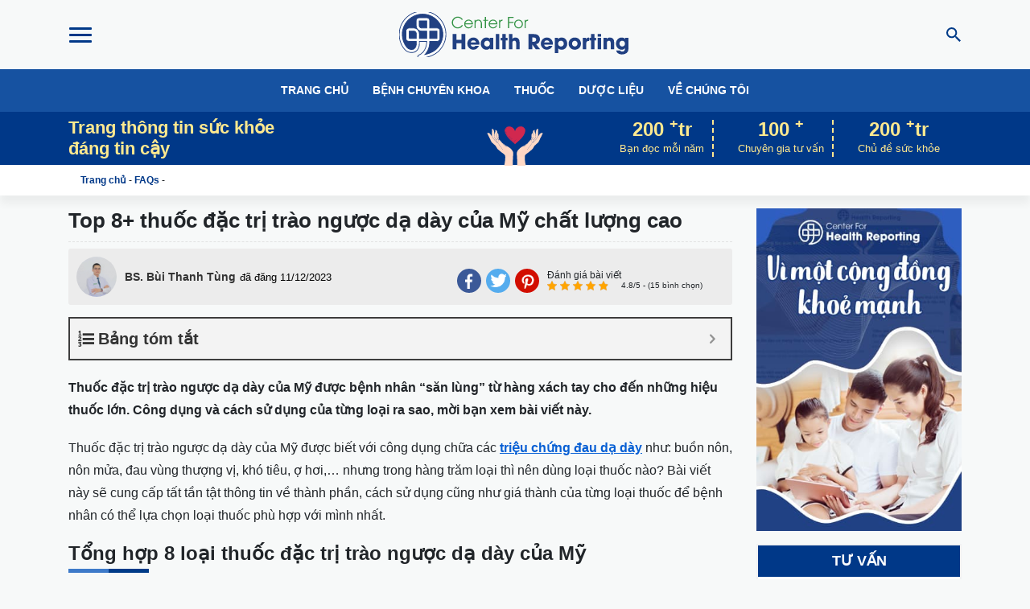

--- FILE ---
content_type: text/html; charset=UTF-8
request_url: https://centerforhealthreporting.org/thuoc-dac-tri-trao-nguoc-da-day-cua-my-25653.html
body_size: 30678
content:
<!doctype html><html lang="vi" prefix="og: http://ogp.me/ns#"><head><meta charset="UTF-8"><meta name="viewport" content="width=device-width, initial-scale=1, shrink-to-fit=no, maximum-scale=1"><link rel="profile" href="https://gmpg.org/xfn/11"><link rel="apple-touch-icon" sizes="57x57" href="https://centerforhealthreporting.org/wp-content/themes/chr/images/favicon/apple-icon-57x57.png"><link rel="apple-touch-icon" sizes="60x60" href="https://centerforhealthreporting.org/wp-content/themes/chr/images/favicon/apple-icon-60x60.png"><link rel="apple-touch-icon" sizes="72x72" href="https://centerforhealthreporting.org/wp-content/themes/chr/images/favicon/apple-icon-72x72.png"><link rel="apple-touch-icon" sizes="76x76" href="https://centerforhealthreporting.org/wp-content/themes/chr/images/favicon/apple-icon-76x76.png"><link rel="apple-touch-icon" sizes="114x114" href="https://centerforhealthreporting.org/wp-content/themes/chr/images/favicon/apple-icon-114x114.png"><link rel="apple-touch-icon" sizes="120x120" href="https://centerforhealthreporting.org/wp-content/themes/chr/images/favicon/apple-icon-120x120.png"><link rel="apple-touch-icon" sizes="144x144" href="https://centerforhealthreporting.org/wp-content/themes/chr/images/favicon/apple-icon-144x144.png"><link rel="apple-touch-icon" sizes="152x152" href="https://centerforhealthreporting.org/wp-content/themes/chr/images/favicon/apple-icon-152x152.png"><link rel="apple-touch-icon" sizes="180x180" href="https://centerforhealthreporting.org/wp-content/themes/chr/images/favicon/apple-icon-180x180.png"><link rel="icon" type="image/png" sizes="192x192" href="https://centerforhealthreporting.org/wp-content/themes/chr/images/favicon/android-icon-192x192.png"><link rel="icon" type="image/png" sizes="32x32" href="https://centerforhealthreporting.org/wp-content/themes/chr/images/favicon/favicon-32x32.png"><link rel="icon" type="image/png" sizes="96x96" href="https://centerforhealthreporting.org/wp-content/themes/chr/images/favicon/favicon-96x96.png"><link rel="icon" type="image/png" sizes="16x16" href="https://centerforhealthreporting.org/wp-content/themes/chr/images/favicon/favicon-16x16.png"><link rel="manifest" href="https://centerforhealthreporting.org/wp-content/themes/chr/images/favicon/manifest.json"><meta name="msapplication-TileColor" content="#ffffff"><meta name="msapplication-TileImage" content="https://centerforhealthreporting.org/wp-content/themes/chr/images/favicon/ms-icon-144x144.png"><meta name="theme-color" content="#ffffff"> <script type="application/ld+json">[
            {
            "@context": "https://schema.org",
            "@graph":
            [{
              "@type":"MedicalOrganization",
                    "additionalType": "MedicalEntity",
              "@id":"https://centerforhealthreporting.org#medicalorganization", 
              "name":"CHR Việt Nam | Center for Health Reporting - Sức Khoẻ Cho Người Việt",
              "url":"https://centerforhealthreporting.org",
                    "image":{
                "@type":"ImageObject",
                "@id":"https://centerforhealthreporting.org#primaryimage",
                "url":"https://centerforhealthreporting.org/wp-content/uploads/2020/06/Website-frontend.jpg",
                "width":921,
                "height":484,
                "caption": "CHR Việt Nam | Center for Health Reporting - Sức Khoẻ Cho Người Việt"
              },
              "logo":{
                "@type":"ImageObject",
                "@id":"https://centerforhealthreporting.org#logo",
                "url":"https://centerforhealthreporting.org/wp-content/uploads/2020/06/logo-chr.png",
                "width":285,
                "height":59,
                "caption": "CHR Việt Nam | Center for Health Reporting - Sức Khoẻ Cho Người Việt"
              },
              "description": "CHR Việt Nam là trang web cung cấp, chia sẻ những thông tin y khoa, kiến thức chăm sóc sức khỏe hữu ích dành cho tất cả mọi người. ",
              "email":"info.centerforhealthreporting@gmail.com",
              "sameAs":[
                    "https://www.facebook.com/cfhr.official",
                    "https://twitter.com/cfhr_official",
                    "https://www.pinterest.com/chr_official/"
                    ]
              },
              {
              "@type": "LocalBusiness",
              "parentOrganization": {
                    "@id":"https://centerforhealthreporting.org#medicalorganization"
              },
              "name" : "CHR Việt Nam | Center for Health Reporting - Sức Khoẻ Cho Người Việt",
                    "image": {
                    "@id":"https://centerforhealthreporting.org#primaryimage"
                    },
                    "address": {
              "@type": "PostalAddress",
              "streetAddress": "Tòa nhà Viwaseen 48 Tố Hữu, P. Trung Văn, Q. Nam Từ Liêm, Hà Nội", 
              "addressRegion": "Hà Nội",
              "addressLocality": "Quận Nam Từ Liêm",
              "addressCountry": "Vietnam",
              "postalCode": "100000",
              "telephone":["02437368122"]
              },
                    "priceRange":"CHR - Blog sức khoẻ việt nam",
              "hasMap":"https://www.google.com/maps/place/Center+for+Health+Reporting+Official/@20.998034,105.7924504,17z/data=!3m1!4b1!4m5!3m4!1s0x3134538a019d3815:0xa6fca1936e5bc2eb!8m2!3d20.998029!4d105.7946391",
              "openingHours":"Mo-Sun 08:00-17:30",
              "geo": {
                "@type": "GeoCoordinates",
                "latitude": "20.998034",
                "longitude": "105.7924504"
              }
                    },
              {
              "@type":"WebSite",
              "@id":"https://centerforhealthreporting.org#website",
              "url":"https://centerforhealthreporting.org",
              "name":"CHR Việt Nam | Center for Health Reporting - Sức Khoẻ Cho Người Việt",
              "publisher":{
              "@id":"https://centerforhealthreporting.org#medicalorganization"
              }
              }
              ,{
              "@type":"MedicalWebpage",
              "@id":"https://centerforhealthreporting.org/thuoc-dac-tri-trao-nguoc-da-day-cua-my-25653.html#medicalwebpage",
              "url":"https://centerforhealthreporting.org",
              "inLanguage":"vi-VN",
              "name":"Top 8+ Thuốc Đặc Trị Trào Ngược Dạ Dày Của Mỹ Chất Lượng Cao",
              "isPartOf":{
              "@id":"https://centerforhealthreporting.org#website"
              },
              "image":{
              "@type":"ImageObject",
              "@id":"https://centerforhealthreporting.org/thuoc-dac-tri-trao-nguoc-da-day-cua-my-25653.html#primaryimage",
              "url":"https://centerforhealthreporting.org/wp-content/uploads/2020/10/thuoc-dac-tri-trao-nguoc-da-day-cua-my-2.jpg",
              "width":921,
              "height":484,
              "caption": "Top 8+ Thuốc Đặc Trị Trào Ngược Dạ Dày Của Mỹ Chất Lượng Cao"
              },
              "primaryImageOfPage":{
              "@id":"https://centerforhealthreporting.org/thuoc-dac-tri-trao-nguoc-da-day-cua-my-25653.html#primaryimage"
              },
              "datePublished":"2023-12-11T14:15:00+00:00",
              "dateModified":"2024-11-12T10:56:38+00:00",
              "description":"Thuốc đặc trị trào ngược dạ dày của Mỹ được bệnh nhân “săn lùng”. Công dụng và cách sử dụng của từng loại ra sao, mời bạn xem bài viết này. "
              },
              {
              "@type":"Article",
              "@id":"https://centerforhealthreporting.org/thuoc-dac-tri-trao-nguoc-da-day-cua-my-25653.html#article",
              "isPartOf":{
              "@id":"https://centerforhealthreporting.org/thuoc-dac-tri-trao-nguoc-da-day-cua-my-25653.html#medicalwebpage"
              },
              "author": {
                "@type": "Person",
                "name": "Bs. Bùi Thanh Tùng",
                        "jobTitle": "Bác sĩ",
                "knowsAbout": "Bác sĩ Tùng đã tốt nghiệp đa khoa tại Học Viện Quân Y tốt nghiệp thủ khoa tại Viện Y Học Cổ Truyền Quân Đội. Là một trong số ít bác sĩ thông thạo cả Tây Y và Y Học Cổ Truyền. Bác sĩ đã từng công tác tại Bệnh viện quân y 121 Cần Thơ, Trung tâm Thuốc Dân Tộc. Hiện nay, bác sĩ đang là người chịu trách nhiệm tham vấn y khoa và đảm bảo các chủ đề đi đúng hướng về mảng y tế và sức khỏe trên website CenterforHealthReporting.Org"
              },
              "Publisher":{
                "@id":"https://centerforhealthreporting.org#medicalorganization"
              },
              "headline":"Top 8+ Thuốc Đặc Trị Trào Ngược Dạ Dày Của Mỹ Chất Lượng Cao",
              "datePublished":"2023-12-11T14:15:00+00:00",
              "dateModified":"2024-11-12T10:56:38+00:00",
              "mainEntityOfPage":"https://centerforhealthreporting.org/thuoc-dac-tri-trao-nguoc-da-day-cua-my-25653.html",
              "image":{
                "@type":"ImageObject",
                "@id":"https://centerforhealthreporting.org/thuoc-dac-tri-trao-nguoc-da-day-cua-my-25653.html#primaryimage",
                "url":"https://centerforhealthreporting.org/wp-content/uploads/2020/10/thuoc-dac-tri-trao-nguoc-da-day-cua-my-2.jpg",
                "width":921,
                "height":484,
                "caption": "Top 8+ Thuốc Đặc Trị Trào Ngược Dạ Dày Của Mỹ Chất Lượng Cao"
              },
              "articleSection":"Medical, Health Care"
              }
              ]
            }
          ]</script> <title>Top 8+ Thuốc Đặc Trị Trào Ngược Dạ Dày Của Mỹ Chất Lượng Cao</title><style id="rocket-critical-css">.kk-star-ratings{display:-webkit-box;display:-webkit-flex;display:-ms-flexbox;display:flex;-webkit-box-align:center;-webkit-align-items:center;-ms-flex-align:center;align-items:center}.kk-star-ratings .kksr-stars{position:relative}.kk-star-ratings .kksr-stars .kksr-stars-active,.kk-star-ratings .kksr-stars .kksr-stars-inactive{display:flex}.kk-star-ratings .kksr-stars .kksr-stars-active{overflow:hidden;position:absolute;top:0;left:0}.kk-star-ratings .kksr-stars .kksr-star{padding-right:0px}.kk-star-ratings .kksr-stars .kksr-star .kksr-icon{background-image:url(https://centerforhealthreporting.org/wp-content/plugins/kk-star-ratings/src/core/public/svg/inactive.svg)}.kk-star-ratings .kksr-stars .kksr-stars-active .kksr-star .kksr-icon{background-image:url(https://centerforhealthreporting.org/wp-content/plugins/kk-star-ratings/src/core/public/svg/active.svg)}.kk-star-ratings .kksr-legend{margin-left:.75rem;margin-right:.75rem}.expert-box{background:#edf6f7;padding:6px 5px;border-radius:4px;margin-bottom:10px;border:1px dashed #e3e3e3}.expert-box .avt-box{width:60px;height:60px;border-radius:80px;margin-right:10px;overflow:hidden;border:1px solid #e3e3e3}.expert-box .expert-info{width:auto}.expert-box p{margin:0 0 1px 0;font-size:13px}.expert-box a{color:#0057b5}.expert-box a.office{color:#333}.expert-box .expert-name{max-width:375px}@media (max-width:575px){.expert-box{flex-wrap:wrap}.expert-box .d-flex{flex-wrap:wrap}.expert-box .expert-info{width:calc(100% - 70px)}}.modal-booking-doctor .modal-title{text-transform:uppercase;font-size:15px;font-weight:700}.modal-booking-doctor .modal-dialog{max-width:415px}.send-booking-doctor .form-control{font-size:13px}.send-booking-doctor .btn-submit{background-color:#07924f;width:100%;color:#fff;font-weight:700;text-transform:uppercase}.expert-info{width:calc(100% - 245px)}@media (max-width:575px){.expert-info{width:calc(100% - 110px)}}.send-booking-doctor{position:relative}button::-moz-focus-inner{padding:0;border:0}:root{--blue:#007bff;--indigo:#6610f2;--purple:#6f42c1;--pink:#e83e8c;--red:#dc3545;--orange:#fd7e14;--yellow:#ffc107;--green:#28a745;--teal:#20c997;--cyan:#17a2b8;--white:#fff;--gray:#6c757d;--gray-dark:#343a40;--primary:#007bff;--secondary:#6c757d;--success:#28a745;--info:#17a2b8;--warning:#ffc107;--danger:#dc3545;--light:#f8f9fa;--dark:#343a40;--breakpoint-xs:0;--breakpoint-sm:576px;--breakpoint-md:768px;--breakpoint-lg:992px;--breakpoint-xl:1200px;--font-family-sans-serif:-apple-system,BlinkMacSystemFont,"Segoe UI",Roboto,"Helvetica Neue",Arial,"Noto Sans",sans-serif,"Apple Color Emoji","Segoe UI Emoji","Segoe UI Symbol","Noto Color Emoji";--font-family-monospace:SFMono-Regular,Menlo,Monaco,Consolas,"Liberation Mono","Courier New",monospace}*,:after,:before{box-sizing:border-box}html{font-family:sans-serif;line-height:1.15;-webkit-text-size-adjust:100%}header,main,nav{display:block}body{margin:0;font-family:-apple-system,BlinkMacSystemFont,Segoe UI,Roboto,Helvetica Neue,Arial,Noto Sans,sans-serif;font-size:1rem;line-height:1.5;color:#212529;text-align:left;background-color:#fff}h1,h2,h3,h5{margin-top:0;margin-bottom:.5rem}p{margin-top:0;margin-bottom:1rem}ol,ul{margin-bottom:1rem}ol,ul{margin-top:0}ol ol,ul ul{margin-bottom:0}strong{font-weight:bolder}sup{position:relative;font-size:75%;line-height:0;vertical-align:baseline}sup{top:-.5em}a{color:#007bff;background-color:transparent}img{border-style:none}img,svg{vertical-align:middle}svg{overflow:hidden}label{display:inline-block;margin-bottom:.5rem}button{border-radius:0}button,input,textarea{margin:0;font-family:inherit;font-size:inherit;line-height:inherit}button,input{overflow:visible}button{text-transform:none}[type=button],[type=submit],button{-webkit-appearance:button}[type=button]::-moz-focus-inner,[type=submit]::-moz-focus-inner,button::-moz-focus-inner{padding:0;border-style:none}input[type=checkbox]{box-sizing:border-box;padding:0}textarea{overflow:auto;resize:vertical}::-webkit-file-upload-button{font:inherit;-webkit-appearance:button}h1,h2,h3,h5{margin-bottom:.5rem;font-weight:500;line-height:1.2}h1{font-size:2.5rem}h2{font-size:2rem}h3{font-size:1.75rem}h5{font-size:1.25rem}.container{width:100%;padding-right:15px;padding-left:15px;margin-right:auto;margin-left:auto}@media (min-width:576px){.container{max-width:540px}}@media (min-width:768px){.container{max-width:720px}}@media (min-width:992px){.container{max-width:960px}}@media (min-width:1200px){.container{max-width:1140px}}@media (min-width:576px){.container{max-width:540px}}@media (min-width:768px){.container{max-width:720px}}@media (min-width:992px){.container{max-width:960px}}@media (min-width:1200px){.container{max-width:1140px}}.row{display:-ms-flexbox;display:flex;-ms-flex-wrap:wrap;flex-wrap:wrap;margin-right:-15px;margin-left:-15px}.col-6,.col-12,.col-md-2,.col-md-3,.col-md-4,.col-md-5,.col-md-6,.col-md-9{position:relative;width:100%;padding-right:15px;padding-left:15px}.col-6{-ms-flex:0 0 50%;flex:0 0 50%;max-width:50%}.col-12{-ms-flex:0 0 100%;flex:0 0 100%;max-width:100%}.order-1{-ms-flex-order:1;order:1}.order-2{-ms-flex-order:2;order:2}.order-3{-ms-flex-order:3;order:3}@media (min-width:768px){.col-md-2{-ms-flex:0 0 16.666667%;flex:0 0 16.666667%;max-width:16.666667%}.col-md-3{-ms-flex:0 0 25%;flex:0 0 25%;max-width:25%}.col-md-4{-ms-flex:0 0 33.333333%;flex:0 0 33.333333%;max-width:33.333333%}.col-md-5{-ms-flex:0 0 41.666667%;flex:0 0 41.666667%;max-width:41.666667%}.col-md-6{-ms-flex:0 0 50%;flex:0 0 50%;max-width:50%}.col-md-9{-ms-flex:0 0 75%;flex:0 0 75%;max-width:75%}}.form-control{display:block;width:100%;height:calc(1.5em + .75rem + 2px);padding:.375rem .75rem;font-size:1rem;font-weight:400;line-height:1.5;color:#495057;background-color:#fff;background-clip:padding-box;border:1px solid #ced4da;border-radius:.25rem}.form-control::-ms-expand{background-color:transparent;border:0}.form-control:-moz-focusring{color:transparent;text-shadow:0 0 0 #495057}.form-control::-webkit-input-placeholder{color:#6c757d;opacity:1}.form-control::-moz-placeholder{color:#6c757d;opacity:1}.form-control:-ms-input-placeholder,.form-control::-ms-input-placeholder{color:#6c757d;opacity:1}textarea.form-control{height:auto}.form-group{margin-bottom:1rem}.form-row{display:-ms-flexbox;display:flex;-ms-flex-wrap:wrap;flex-wrap:wrap;margin-right:-5px;margin-left:-5px}.form-row>[class*=col-]{padding-right:5px;padding-left:5px}.btn{display:inline-block;font-weight:400;color:#212529;text-align:center;vertical-align:middle;background-color:transparent;border:1px solid transparent;padding:.375rem .75rem;font-size:1rem;line-height:1.5;border-radius:.25rem}.fade:not(.show){opacity:0}.nav{display:-ms-flexbox;display:flex;-ms-flex-wrap:wrap;flex-wrap:wrap;padding-left:0;margin-bottom:0;list-style:none}.nav-link{display:block;padding:.5rem 1rem}.navbar{position:relative;padding:.5rem 1rem}.navbar,.navbar .container{display:-ms-flexbox;display:flex;-ms-flex-wrap:wrap;flex-wrap:wrap;-ms-flex-align:center;align-items:center;-ms-flex-pack:justify;justify-content:space-between}.navbar-nav{display:-ms-flexbox;display:flex;-ms-flex-direction:column;flex-direction:column;padding-left:0;margin-bottom:0;list-style:none}.navbar-nav .nav-link{padding-right:0;padding-left:0}.navbar-expand{-ms-flex-flow:row nowrap;flex-flow:row nowrap;-ms-flex-pack:start;justify-content:flex-start}.navbar-expand>.container{padding-right:0;padding-left:0}.navbar-expand .navbar-nav{-ms-flex-direction:row;flex-direction:row}.navbar-expand .navbar-nav .nav-link{padding-right:.5rem;padding-left:.5rem}.navbar-expand>.container{-ms-flex-wrap:nowrap;flex-wrap:nowrap}.close{float:right;font-size:1.5rem;font-weight:700;line-height:1;color:#000;text-shadow:0 1px 0 #fff;opacity:.5}button.close{padding:0;background-color:transparent;border:0}.modal{position:fixed;top:0;left:0;z-index:1050;display:none;width:100%;height:100%;overflow:hidden;outline:0}.modal-dialog{position:relative;width:auto;margin:.5rem}.modal.fade .modal-dialog{transform:translateY(-50px)}.modal-content{position:relative;display:-ms-flexbox;display:flex;-ms-flex-direction:column;flex-direction:column;width:100%;background-color:#fff;background-clip:padding-box;border:1px solid rgba(0,0,0,.2);border-radius:.3rem;outline:0}.modal-header{display:-ms-flexbox;display:flex;-ms-flex-align:start;align-items:flex-start;-ms-flex-pack:justify;justify-content:space-between;padding:1rem;border-bottom:1px solid #dee2e6;border-top-left-radius:calc(.3rem - 1px);border-top-right-radius:calc(.3rem - 1px)}.modal-header .close{padding:1rem;margin:-1rem -1rem -1rem auto}.modal-title{margin-bottom:0;line-height:1.5}.modal-body{position:relative;-ms-flex:1 1 auto;flex:1 1 auto;padding:1rem}@media (min-width:576px){.modal-dialog{max-width:500px;margin:1.75rem auto}}.d-none{display:none!important}.d-flex{display:-ms-flexbox!important;display:flex!important}@media (min-width:576px){.d-sm-none{display:none!important}.d-sm-block{display:block!important}}@media (min-width:768px){.d-md-none{display:none!important}.d-md-block{display:block!important}}.justify-content-center{-ms-flex-pack:center!important;justify-content:center!important}.justify-content-between{-ms-flex-pack:justify!important;justify-content:space-between!important}.align-items-center{-ms-flex-align:center!important;align-items:center!important}.w-100{width:100%!important}.mt-3{margin-top:1rem!important}.mb-3{margin-bottom:1rem!important}.mr-auto{margin-right:auto!important}.ml-auto{margin-left:auto!important}@media (min-width:768px){.mt-md-0{margin-top:0!important}}body{font-family:-apple-system,Roboto,Helvetica Neue,Arial;font-size:15px;font-weight:400;word-break:break-word;overflow-x:hidden;background-color:#f7f9f9}img{max-width:100%;height:auto}a{color:#003888;text-decoration:none}.comment-notes{display:none}.top-header{padding:15px 0}.top-header .logo{display:block;width:285px;height:56px;background:url(https://centerforhealthreporting.org/wp-content/themes/chr/images/logo-chr.svg);background-size:100% auto;background-position:50%}@media (max-width:575px){.top-header .logo{width:200px;height:40px;background:url(https://centerforhealthreporting.org/wp-content/themes/chr/images/logo-chr.svg);background-size:100% auto;background-position:50%}}.icon-search{width:18px;height:18px;background:url(https://centerforhealthreporting.org/wp-content/themes/chr/images/icon-search.svg) no-repeat;background-position:50%;display:block}.btn-toggler{width:28px;height:28px;padding:0;margin:0;outline:none}.btn-toggler .icon-bar{border-radius:10px;width:28px;height:3px;background-color:#003888;position:relative;display:block}.btn-toggler .icon-bar:after,.btn-toggler .icon-bar:before{content:"";display:block;position:absolute;top:0;left:0;width:100%;height:3px;background:#003888;border-radius:10px}.btn-toggler .icon-bar:before{margin-top:-8px}.btn-toggler .icon-bar:after{margin-top:8px}.btn-search-icon{outline:none;padding-right:0}.main-nav-container{background-color:#1652a1}.main-nav{font-weight:700}@media (max-width:575px){.main-nav{justify-content:flex-start!important;overflow-x:auto;flex-wrap:nowrap;white-space:nowrap}.main-nav:after{content:"";display:block;position:absolute;right:2px;top:17px;width:18px;height:18px;border-radius:20px;background:url(https://centerforhealthreporting.org/wp-content/themes/chr/images/icons/next-mask.svg) no-repeat;background-position:50%;background-size:20px;opacity:.75}}.main-nav .nav-link{text-transform:uppercase;color:#fff;font-size:14px;padding-left:15px!important;padding-right:15px!important}.featured-content{background-color:#003888;color:#ffe98f}.featured-content .icon-heart{width:78px;height:78px;background:url(https://centerforhealthreporting.org/wp-content/themes/chr/images/icon-heart.svg) no-repeat;background-size:100% auto;background-position:50%;margin:0 auto -12px}.head-slogan{color:#ffe98f;font-weight:700;font-size:22px;margin:0}.head-slogan span{display:block}.content-number{text-align:center;margin:0 10px;border-right:2px dashed #ffe98f;padding:0 10px}.content-number:last-child{margin-right:0;border:none}.content-number .number{display:block;font-weight:700;font-size:24px;line-height:1}.content-number .text{font-size:13px}.droplet{position:fixed}@media (max-width:575px){.page-header .logo{text-align:center}}.modal-search .modal-content{border-radius:10px;border:none;box-shadow:0 20px 20px rgba(0,0,0,.05)}.modal-search .modal-title{text-transform:uppercase;font-weight:700;font-size:16px;color:#003888}.modal-search .search-form .form-group{position:relative}.modal-search .search-form .form-control{border-radius:30px;background-color:#f3f3f3;border-color:#f3f3f3;font-weight:600;padding-left:20px}.modal-search .search-form .btn-search{position:absolute;top:3px;right:3px;border-radius:30px}main.page-content{min-height:50vh}.widget.widget-form{margin-top:10px;background:#fff;border:2px solid rgba(227,230,232,.5);padding:0 15px 15px}.widget.widget-form .widget-title{text-align:center;font-size:18px;font-weight:700;display:block;text-transform:uppercase;margin:0 -15px;margin-bottom:10px;background:#003888;color:#fff;padding:6px 15px}.widget.widget-form form.send-question .form-group{margin-bottom:8px}.widget.widget-form form.send-question .form-control:-ms-input-placeholder{font-size:14px}.nav-mobile{position:fixed;left:-250px;background:#fff;top:0;height:100%;width:250px;z-index:3;border-right:1px solid #e2e2e2}.nav-mobile .nav{flex-direction:column}.nav-mobile ul{margin-left:0;padding-left:0}.nav-mobile li{display:block;position:relative}.nav-mobile a{color:#003888;font-weight:700;padding:10px;display:block}.nav-mobile .nav{padding:5px 10px}.nav-mobile .nav>li{border-bottom:1px dashed #e2e2e2}.nav-mobile .nav>li>ul{background:#4f83d1}.nav-mobile .nav>li>ul>li>a{color:#fff}.nav-mobile .menu-item-has-children{position:relative}.nav-mobile .menu-item-has-children:before{content:"";width:6px;height:6px;border-top:2px solid #003888;border-right:2px solid #003888;transform:rotate(45deg);position:absolute;top:18px;right:10px}.nav-mobile .menu-item-has-children li>ul{display:none;position:absolute;left:100%;top:0;width:200px;background:#f6f6f6}@media (max-width:575px){.nav-mobile .menu-item-has-children li>ul{position:relative;left:auto;width:100%}}.breadcrumb-nav{background-color:#fff;padding:10px 0;font-size:12px;box-shadow:0 10px 10px rgba(0,0,0,.05)}.breadcrumb-nav p{margin:0;padding:0 15px}.breadcrumb-nav a{font-weight:700;position:relative}.breadcrumb-nav a:before{content:"";width:0;border-top:3px solid #1652a1;position:absolute;top:100%;left:0;margin-top:10px}body.single .breadcrumb-nav .last{display:none}#cancel-comment-reply-link{text-transform:capitalize;font-size:13px;font-size:.75rem;display:block;margin-top:10px;color:#f44336}#cancel-comment-reply-link:before{margin-right:3px;font:normal normal normal 14px/1 FontAwesome;font-size:inherit;text-rendering:auto;-webkit-font-smoothing:antialiased;-moz-osx-font-smoothing:grayscale;content:"\f057";display:inline-block}.comment-form label{font-size:14px;font-size:.875rem;font-weight:700;text-transform:uppercase}.comment-form .required{color:red}.comment-form .form-control{border-radius:0;font-weight:300;font-size:14px}.comment-form>p{margin-bottom:0}.comment-form .comment-form-author,.comment-form .comment-form-email{width:50%}.comment-form .comment-form-author{padding-right:10px}.comment-form .comment-notes{margin-bottom:15px}.comment-form-author,.comment-form-cookies-consent,.comment-form-email{display:none}.entry{font-family:Noto Serif,serif;line-height:1.8;font-size:16px;font-weight:400}h1.single-post-title{margin-top:0;border-bottom:1px dashed #e2e2e2;padding-bottom:10px}h1.single-post-title{font-weight:700;font-size:26px}.entry a{color:#003888}.entry{line-height:1.8;font-size:16px}.entry h2,.entry h3,.entry h5{font-weight:700;position:relative;line-height:1.2;margin-bottom:20px}.entry h2:before,.entry h3:before,.entry h5:before{content:"";width:50px;height:5px;background-color:#3d7ac9;position:absolute;top:100%;margin-top:5px;left:0}.entry h2:after,.entry h3:after,.entry h5:after{content:"";width:50px;height:5px;background-color:#003b88;position:absolute;top:100%;margin-top:5px;left:50px}.entry h2{font-size:24px}.entry h3{font-size:20px}.entry h5{font-size:14px}.entry p{margin-bottom:1.6rem}.entry ol{padding-left:30px}.entry{word-break:break-word}.action-desktop{position:fixed;left:0;top:15%;background-color:#ffe98f;display:none;opacity:0}.action-desktop a{color:#fff}.action-desktop ul{display:flex;flex-direction:column}.action-desktop ul li{display:block}.action-desktop ul li:last-child{border:none}.action-desktop .nav-link{text-align:center;font-size:12px;padding:.8rem;display:block}.action-desktop .btn-home{background-color:#003888}.action-desktop .btn-home a{color:#fff}.action-desktop .btn-facebook{background-color:#3b5998}.action-desktop .btn-facebook a{color:#fff}.action-desktop .btn-comments{background-color:#009688;position:relative}.action-desktop .btn-comments a{color:#fff}.action-desktop .btn-comments .number{background-color:#faaf40;color:#fff;font-size:7px;font-weight:700;position:absolute;top:5px;right:2px;padding:2px 3px;border-radius:30px;display:block}.chr-icon{width:20px;height:20px;display:block;background-repeat:no-repeat}.chr-icon.icon-home{background-position:-76px 0}.chr-icon.icon-facebook,.chr-icon.icon-home{background-image:url(https://centerforhealthreporting.org/wp-content/themes/chr/images/icons/icon-sprite.png);background-size:auto 20px}.chr-icon.icon-facebook{background-position:5px 0}.chr-icon.icon-comment{background-position:-106px 0;background-size:auto 20px}.chr-icon.icon-comment,.chr-icon.icon-up{background-image:url(https://centerforhealthreporting.org/wp-content/themes/chr/images/icons/icon-sprite.png)}.chr-icon.icon-up{background-position:-114px 0;background-size:auto 17px}.chr-icon.icon-twitter{background-position:-17px 0;background-size:auto 18px}.chr-icon.icon-pinterest,.chr-icon.icon-twitter{background-image:url(https://centerforhealthreporting.org/wp-content/themes/chr/images/icons/icon-sprite.png)}.chr-icon.icon-pinterest{background-repeat:no-repeat;background-position:-48px 1px;background-size:auto 20px}.single-post-meta{background-color:#ececec;padding:10px;border-radius:3px;margin-bottom:15px;margin-right:0;margin-left:0;font-family:Arial,Helvetica,sans-serif;font-size:14px}.single-post-meta .author-link{color:#333;font-weight:700;display:block;margin-left:10px}.single-post-meta .col-md-6{display:flex;align-items:center}.single-post-meta .update-time{margin-left:5px;font-size:13px;color:#707070}.single-post-meta .ml-auto{margin-top:5px;border-top:1px solid #e2e2e2;padding-top:10px}@media (min-width:575px){.single-post-meta .ml-auto{margin-top:0;justify-content:flex-end;border:none;padding-top:10px}}.single-post-meta .ml-auto .review{text-align:left;margin-left:auto}@media (min-width:575px){.single-post-meta .ml-auto .review{margin-left:10px}}.single-post-meta .review-title{margin-bottom:0;font-size:12px;line-height:1}.socical-share{list-style:none;margin-bottom:0;display:flex;padding-left:0}.socical-share li{border-radius:30px;margin:0 3px}.socical-share li:last-child{margin-right:0}.socical-share a{display:flex;justify-content:center;align-items:center;text-align:center;width:30px;height:30px;line-height:30px;color:#fff;border-radius:30px}.socical-share .facebook{background-color:#3b5998}.socical-share .twitter{background-color:#55acee}.socical-share .pinterest{background-color:#d20e00}.action-mobile-bottom{flex-wrap:wrap}.action-mobile-bottom .btn-comment svg{width:22px;height:auto}.action-mobile-bottom .btn-share .icon svg{width:18px;fill:#707070}.action-mobile-bottom{position:fixed;bottom:0;left:0;width:100%;border-top:1px solid #e2e2e2;z-index:3;background-color:#fff;box-shadow:0 2px 10px hsla(0,0%,80%,.2)}.action-mobile-bottom .nav{width:100%}.action-mobile-bottom .nav-item{text-align:center}.action-mobile-bottom a{color:#707070}.action-mobile-bottom .icon,.action-mobile-bottom .text{text-align:center;display:block;color:#707070}.action-mobile-bottom .text{text-transform:uppercase;font-weight:700;font-size:11px}.action-mobile-bottom .icon{font-size:18px;position:relative}.action-mobile-bottom .number{background-color:red;color:#fff;font-size:8px;font-weight:700;position:absolute;top:0;right:8px;padding:2px 3px;border-radius:30px}.action-mobile-bottom .icon-bar{display:inline-block;width:22px;background-color:#707070;height:3px;position:relative;top:-5px}.action-mobile-bottom .icon-bar:after,.action-mobile-bottom .icon-bar:before{content:"";width:100%;height:3px;background-color:#707070;position:absolute;top:0;left:0}.action-mobile-bottom .icon-bar:before{margin-top:-6px}.action-mobile-bottom .icon-bar:after{margin-top:6px}.entry img{position:relative}.entry img:before{display:block;content:"";padding-top:66.66667%;background-color:#e2e2e2}@media (max-width:1024px){.featured-content .number{font-size:18px}.featured-content .text{font-size:10px}}@media (max-width:991px){.container{max-width:991px;width:calc(100% - 30px)}}@media (max-width:768px){.featured-content .content-left{display:none}.featured-content .content-right{max-width:60%;flex:auto;justify-content:flex-end}}@media (max-width:767px){.featured-content{display:none!important}}@media (max-width:575px){.container{max-width:575px;width:calc(100% - 10px)}}@media (max-width:320px){.container{width:100%}}body{font-family:-apple-system,Roboto,"Helvetica Neue",Arial}.entry{font-family:-apple-system,Roboto,"Helvetica Neue",Arial}.gravatar,.gravatar img{width:50px;height:50px;overflow:hidden;display:block}.single-post-meta .mr-auto.align-items-center{padding:0}#ftwp-container.ftwp-wrap #ftwp-header-title{font-weight:700!important;font-family:'Bai Jamjuree',sans-serif}.entry p{margin-bottom:1.2rem}.entry h2,.entry h3,.entry h5{margin-bottom:26px}@media (max-width:575px){.entry{font-size:17px}}img[data-lazy-src]{opacity:0}[data-lazy-src]::before{content:'';display:block;padding-top:56.25%}img.lazyloaded{opacity:1}.logo{text-indent:-9999px}.socical-share span,.action-desktop .chr-icon{text-indent:-9999px}.single-post-meta .update-time{color:#000}.action-mobile-bottom{z-index:2}.sidebar-single .banner-ads{min-height:400px;display:block}.entry a{color:#065fd4;text-decoration:underline;font-weight:700}@font-face{src:url(https://centerforhealthreporting.org/wp-content/plugins/fixed-toc/frontend/assets/fonts/icons.eot?45335921);src:url(https://centerforhealthreporting.org/wp-content/plugins/fixed-toc/frontend/assets/fonts/icons.eot?45335921#iefix) format("embedded-opentype"),url(https://centerforhealthreporting.org/wp-content/plugins/fixed-toc/frontend/assets/fonts/icons.woff2?45335921) format("woff2"),url(https://centerforhealthreporting.org/wp-content/plugins/fixed-toc/frontend/assets/fonts/icons.woff?45335921) format("woff"),url(https://centerforhealthreporting.org/wp-content/plugins/fixed-toc/frontend/assets/fonts/icons.ttf?45335921) format("truetype"),url(https://centerforhealthreporting.org/wp-content/plugins/fixed-toc/frontend/assets/fonts/icons.svg?45335921#fontello) format("svg");font-family:'ftwp-icon'}#ftwp-container.ftwp-wrap,#ftwp-container.ftwp-wrap button,#ftwp-container.ftwp-wrap h3,#ftwp-container.ftwp-wrap ol,#ftwp-container.ftwp-wrap li,#ftwp-container.ftwp-wrap li::before,#ftwp-container.ftwp-wrap li::after,#ftwp-container.ftwp-wrap a,#ftwp-container.ftwp-wrap a:link,#ftwp-container.ftwp-wrap a:visited,#ftwp-container.ftwp-wrap nav,#ftwp-container.ftwp-wrap header,#ftwp-container.ftwp-wrap span{margin:0;padding:0;line-height:inherit;font:inherit;color:inherit;background:transparent;box-shadow:none;text-shadow:none;text-decoration:none;text-align:inherit;border:none;outline:none;box-sizing:border-box;border-radius:0;clear:none}#ftwp-container.ftwp-wrap li{list-style:none}#ftwp-container.ftwp-wrap li::before,#ftwp-container.ftwp-wrap li::after{display:none}#ftwp-container.ftwp-wrap{font-family:inherit;font-size:12px}#ftwp-container.ftwp-wrap .ftwp-icon-number,#ftwp-container.ftwp-wrap .ftwp-icon-expand,#ftwp-container.ftwp-wrap .ftwp-icon-collapse,#ftwp-container.ftwp-wrap #ftwp-list .ftwp-anchor::before{display:inline-block;font-family:"ftwp-icon";font-style:normal;font-weight:400;-webkit-font-smoothing:antialiased;-moz-osx-font-smoothing:grayscale}#ftwp-container.ftwp-wrap .ftwp-icon-number::before{content:'\F0CB'}#ftwp-container.ftwp-wrap .ftwp-icon-expand::before{content:'\E801'}#ftwp-container.ftwp-wrap .ftwp-icon-collapse::before{content:'\E800'}#ftwp-container.ftwp-wrap #ftwp-trigger{display:inline-block;width:50px;height:50px;background:rgba(238,238,238,.95);color:#333;font-size:30px;position:relative}#ftwp-container.ftwp-wrap #ftwp-trigger .ftwp-trigger-icon{position:absolute;top:50%;left:50%;-webkit-transform:translate(-50%,-50%);-ms-transform:translate(-50%,-50%);transform:translate(-50%,-50%)}#ftwp-container.ftwp-wrap #ftwp-contents{width:250px;max-width:100%;overflow:hidden;height:auto;max-height:100%}#ftwp-container.ftwp-wrap #ftwp-header{color:#333;background:rgba(238,238,238,.95);padding:10px 10px;font-size:19.2px;line-height:1.5}#ftwp-container.ftwp-wrap #ftwp-header-control{float:left;margin-right:5px}#ftwp-container.ftwp-wrap #ftwp-header-title{font-weight:700;display:block;overflow:hidden}#ftwp-container.ftwp-wrap #ftwp-header-minimize{float:right;margin-left:5px;width:25px;text-align:center;opacity:.5}#ftwp-container.ftwp-wrap #ftwp-header::after{content:'';display:table;clear:both}#ftwp-container.ftwp-wrap #ftwp-list{color:#333;font-size:12px;background:rgba(238,238,238,.95);line-height:1.2;overflow-y:auto;width:100%}#ftwp-container.ftwp-wrap #ftwp-list .ftwp-item{text-indent:0}#ftwp-container.ftwp-wrap #ftwp-list .ftwp-anchor{display:block;padding:5px 10px;z-index:10;overflow:hidden;position:relative}#ftwp-container #ftwp-trigger.ftwp-border-medium,#ftwp-container #ftwp-contents.ftwp-border-medium{border-color:rgba(51,51,51,.95);border-style:solid;border-width:2px}#ftwp-container #ftwp-trigger.ftwp-border-medium{font-size:29px}#ftwp-container.ftwp-wrap .ftwp-shape-round{border-radius:7px}#ftwp-container #ftwp-list .ftwp-anchor::before{float:left;font-size:4.8px;line-height:3;margin-right:10px}#ftwp-container #ftwp-list .ftwp-text{display:block;overflow:hidden}#ftwp-container #ftwp-list.ftwp-liststyle-decimal{counter-reset:List}#ftwp-container #ftwp-list.ftwp-liststyle-decimal .ftwp-item{counter-increment:List}#ftwp-container #ftwp-list.ftwp-liststyle-decimal .ftwp-anchor::before{font-size:12px;line-height:1.2;font-family:inherit;content:counters(List,".")}#ftwp-container #ftwp-list.ftwp-list-nest .ftwp-sub .ftwp-anchor::before{margin-left:20px}#ftwp-container #ftwp-list.ftwp-list-nest.ftwp-liststyle-decimal ol{counter-reset:List}#ftwp-container #ftwp-list.ftwp-list-nest.ftwp-colexp-icon .ftwp-anchor{padding-left:32px}#ftwp-container #ftwp-list.ftwp-list-nest.ftwp-colexp .ftwp-has-sub{position:relative}#ftwp-container #ftwp-list.ftwp-list-nest.ftwp-colexp .ftwp-icon-expand{position:absolute;left:0;top:0;padding:5px 10px;box-sizing:content-box;opacity:.5;z-index:20}#ftwp-container #ftwp-list.ftwp-strong-first>.ftwp-item>.ftwp-anchor .ftwp-text{font-weight:700;font-size:13.2px}#ftwp-container #ftwp-list.ftwp-strong-first.ftwp-liststyle-decimal>.ftwp-item>.ftwp-anchor::before{font-size:13.2px;font-weight:700}#ftwp-container #ftwp-list.ftwp-effect-bounce-to-right .ftwp-text::before{content:'';position:absolute;z-index:-1;top:0;right:0;bottom:0;left:0;background:rgba(221,51,51,.95)}#ftwp-container #ftwp-list.ftwp-effect-bounce-to-right .ftwp-text::before{-webkit-transform:scaleX(0);-ms-transform:scaleX(0);transform:scaleX(0);-webkit-transform-origin:left center;-ms-transform-origin:left center;transform-origin:left center}.ftwp-in-post#ftwp-container-outer{margin-bottom:20px}.ftwp-in-post#ftwp-container-outer,.ftwp-in-post#ftwp-container-outer #ftwp-contents{height:auto;overflow-y:hidden;position:relative;z-index:1}.ftwp-in-post#ftwp-container-outer #ftwp-trigger{visibility:hidden;position:absolute;top:-9999px;z-index:-10}.ftwp-in-post#ftwp-container-outer.ftwp-float-none,.ftwp-in-post#ftwp-container-outer.ftwp-float-none #ftwp-contents{width:100%}</style><link rel="preload" href="https://centerforhealthreporting.org/wp-content/cache/min/1/b3ae8f098f690eb36e441baadf8f346c.css" as="style" onload="this.onload=null;this.rel='stylesheet'" data-minify="1" /><meta name="description" content="Thuốc đặc trị trào ngược dạ dày của Mỹ được bệnh nhân “săn lùng”. Công dụng và cách sử dụng của từng loại ra sao, mời bạn xem bài viết này."/><meta name="robots" content="follow, index, max-snippet:-1, max-video-preview:-1, max-image-preview:large"/><link rel="canonical" href="https://centerforhealthreporting.org/thuoc-dac-tri-trao-nguoc-da-day-cua-my-25653.html" /><meta property="og:locale" content="vi_VN"><meta property="og:type" content="article"><meta property="og:title" content="Top 8+ Thuốc Đặc Trị Trào Ngược Dạ Dày Của Mỹ Chất Lượng Cao"><meta property="og:description" content="Thuốc đặc trị trào ngược dạ dày của Mỹ được bệnh nhân “săn lùng”. Công dụng và cách sử dụng của từng loại ra sao, mời bạn xem bài viết này."><meta property="og:url" content="https://centerforhealthreporting.org/thuoc-dac-tri-trao-nguoc-da-day-cua-my-25653.html"><meta property="og:site_name" content="CHR Việt Nam | Center for Health Reporting"><meta property="article:publisher" content="https://www.facebook.com/cfhr.official"><meta property="article:section" content="FAQs"><meta property="og:updated_time" content="2024-11-12T10:56:38+07:00"><meta property="og:image" content="https://centerforhealthreporting.org/wp-content/uploads/2020/10/thuoc-dac-tri-trao-nguoc-da-day-cua-my-2.jpg"><meta property="og:image:secure_url" content="https://centerforhealthreporting.org/wp-content/uploads/2020/10/thuoc-dac-tri-trao-nguoc-da-day-cua-my-2.jpg"><meta property="og:image:width" content="730"><meta property="og:image:height" content="466"><meta property="og:image:alt" content="Thuốc đặc trị trào ngược dạ dày của Mỹ"><meta property="og:image:type" content="image/jpeg"><meta name="twitter:card" content="summary_large_image"><meta name="twitter:title" content="Top 8+ Thuốc Đặc Trị Trào Ngược Dạ Dày Của Mỹ Chất Lượng Cao"><meta name="twitter:description" content="Thuốc đặc trị trào ngược dạ dày của Mỹ được bệnh nhân “săn lùng”. Công dụng và cách sử dụng của từng loại ra sao, mời bạn xem bài viết này."><meta name="twitter:site" content="@Center for Health Reporting"><meta name="twitter:creator" content="@Center for Health Reporting"><meta name="twitter:image" content="https://centerforhealthreporting.org/wp-content/uploads/2020/10/thuoc-dac-tri-trao-nguoc-da-day-cua-my-2.jpg"><link rel='dns-prefetch' href='//maps.googleapis.com' /><link rel='dns-prefetch' href='//maps.gstatic.com' /><link rel='dns-prefetch' href='//fonts.googleapis.com' /><link rel='dns-prefetch' href='//fonts.gstatic.com' /><link rel='dns-prefetch' href='//ajax.googleapis.com' /><link rel='dns-prefetch' href='//apis.google.com' /><link rel='dns-prefetch' href='//google-analytics.com' /><link rel='dns-prefetch' href='//www.google-analytics.com' /><link rel='dns-prefetch' href='//ssl.google-analytics.com' /><link rel='dns-prefetch' href='//youtube.com' /><link rel='dns-prefetch' href='//api.pinterest.com' /><link rel='dns-prefetch' href='//cdnjs.cloudflare.com' /><link rel='dns-prefetch' href='//pixel.wp.com' /><link rel='dns-prefetch' href='//connect.facebook.net' /><link rel='dns-prefetch' href='//platform.twitter.com' /><link rel='dns-prefetch' href='//syndication.twitter.com' /><link rel='dns-prefetch' href='//platform.instagram.com' /><link rel='dns-prefetch' href='//disqus.com' /><link rel='dns-prefetch' href='//sitename.disqus.com' /><link rel='dns-prefetch' href='//s7.addthis.com' /><link rel='dns-prefetch' href='//platform.linkedin.com' /><link rel='dns-prefetch' href='//w.sharethis.com' /><link rel='dns-prefetch' href='//s0.wp.com' /><link rel='dns-prefetch' href='//s.gravatar.com' /><link rel='dns-prefetch' href='//stats.wp.com' /><link rel='dns-prefetch' href='//googletagmanager.com' /><meta property="article:word_count" content="2169"><style id='fixedtoc-style-inline-css' type='text/css'>.ftwp-in-post#ftwp-container-outer{height:auto}#ftwp-container.ftwp-wrap #ftwp-contents{width:250px;height:auto;font-size:0}.ftwp-in-post#ftwp-container-outer #ftwp-contents{height:auto}#ftwp-container.ftwp-wrap #ftwp-trigger{width:50px;height:50px;font-size:30px}#ftwp-container #ftwp-trigger.ftwp-border-medium{font-size:29px}#ftwp-container.ftwp-wrap #ftwp-header{font-size:20px;font-family:inherit}#ftwp-container.ftwp-wrap #ftwp-header-title{font-weight:400}#ftwp-container.ftwp-wrap #ftwp-list{font-size:14px;font-family:inherit}#ftwp-container #ftwp-list.ftwp-liststyle-decimal .ftwp-anchor::before{font-size:14px}#ftwp-container #ftwp-list.ftwp-strong-first>.ftwp-item>.ftwp-anchor .ftwp-text{font-size:15.4px}#ftwp-container #ftwp-list.ftwp-strong-first.ftwp-liststyle-decimal>.ftwp-item>.ftwp-anchor::before{font-size:15.4px}#ftwp-container.ftwp-wrap #ftwp-trigger{color:#333;background:rgba(243,243,243,.95)}#ftwp-container.ftwp-wrap #ftwp-trigger{border-color:rgba(51,51,51,.95)}#ftwp-container.ftwp-wrap #ftwp-contents{border-color:rgba(51,51,51,.95)}#ftwp-container.ftwp-wrap #ftwp-header{color:#333;background:rgba(243,243,243,.95)}#ftwp-container.ftwp-wrap #ftwp-contents:hover #ftwp-header{background:#f3f3f3}#ftwp-container.ftwp-wrap #ftwp-list{color:#333;background:rgba(243,243,243,.95)}#ftwp-container.ftwp-wrap #ftwp-contents:hover #ftwp-list{background:#f3f3f3}#ftwp-container.ftwp-wrap #ftwp-list .ftwp-anchor:hover{color:#00A368}#ftwp-container.ftwp-wrap #ftwp-list .ftwp-anchor:focus,#ftwp-container.ftwp-wrap #ftwp-list .ftwp-active,#ftwp-container.ftwp-wrap #ftwp-list .ftwp-active:hover{color:#fff}#ftwp-container.ftwp-wrap #ftwp-list .ftwp-text::before{background:rgba(221,51,51,.95)}.ftwp-heading-target::before{background:rgba(221,51,51,.95)}</style><style id='rocket-lazyload-inline-css' type='text/css'>.rll-youtube-player{position:relative;padding-bottom:56.23%;height:0;overflow:hidden;max-width:100%}.rll-youtube-player iframe{position:absolute;top:0;left:0;width:100%;height:100%;z-index:100;background:0 0}.rll-youtube-player img{bottom:0;display:block;left:0;margin:auto;max-width:100%;width:100%;position:absolute;right:0;top:0;border:none;height:auto;cursor:pointer;-webkit-transition:.4s all;-moz-transition:.4s all;transition:.4s all}.rll-youtube-player img:hover{-webkit-filter:brightness(75%)}.rll-youtube-player .play{height:72px;width:72px;left:50%;top:50%;margin-left:-36px;margin-top:-36px;position:absolute;background:url(https://centerforhealthreporting.org/wp-content/plugins/wp-rocket/assets/img/youtube.png) no-repeat;cursor:pointer}</style>  <script type='text/javascript' id='mrec_view_count-js-extra'>/* <![CDATA[ */ var mrec_ads_view = {"url":"https:\/\/centerforhealthreporting.org\/wp-admin\/admin-ajax.php"}; /* ]]> */</script>   <script type='text/javascript' id='mrec_cta_form-js-extra'>/* <![CDATA[ */ var mrec_cta = {"url":"https:\/\/centerforhealthreporting.org\/wp-admin\/admin-ajax.php"}; /* ]]> */</script>  <script type='text/javascript' id='loadmore-js-extra'>/* <![CDATA[ */ var loadmore_params = {"ajaxurl":"https:\/\/centerforhealthreporting.org\/wp-admin\/admin-ajax.php","posts":"{\"p\":25653,\"page\":0,\"name\":\"thuoc-dac-tri-trao-nguoc-da-day-cua-my\",\"error\":\"\",\"m\":\"\",\"post_parent\":\"\",\"subpost\":\"\",\"subpost_id\":\"\",\"attachment\":\"\",\"attachment_id\":0,\"pagename\":\"\",\"page_id\":0,\"second\":\"\",\"minute\":\"\",\"hour\":\"\",\"day\":0,\"monthnum\":0,\"year\":0,\"w\":0,\"category_name\":\"\",\"tag\":\"\",\"cat\":\"\",\"tag_id\":\"\",\"author\":\"\",\"author_name\":\"\",\"feed\":\"\",\"tb\":\"\",\"paged\":0,\"meta_key\":\"\",\"meta_value\":\"\",\"preview\":\"\",\"s\":\"\",\"sentence\":\"\",\"title\":\"\",\"fields\":\"\",\"menu_order\":\"\",\"embed\":\"\",\"category__in\":[],\"category__not_in\":[],\"category__and\":[],\"post__in\":[],\"post__not_in\":[],\"post_name__in\":[],\"tag__in\":[],\"tag__not_in\":[],\"tag__and\":[],\"tag_slug__in\":[],\"tag_slug__and\":[],\"post_parent__in\":[],\"post_parent__not_in\":[],\"author__in\":[],\"author__not_in\":[],\"ignore_sticky_posts\":false,\"suppress_filters\":false,\"cache_results\":true,\"update_post_term_cache\":true,\"lazy_load_term_meta\":true,\"update_post_meta_cache\":true,\"post_type\":\"\",\"posts_per_page\":10,\"nopaging\":false,\"comments_per_page\":\"50\",\"no_found_rows\":false,\"order\":\"DESC\"}","current_page":"1","max_page":"0"};
var loadmore_params_homepage = {"ajaxurl":"https:\/\/centerforhealthreporting.org\/wp-admin\/admin-ajax.php","posts":"{\"post_type\":\"post\",\"orderby\":\"date\",\"order\":\"DESC\",\"error\":\"\",\"m\":\"\",\"p\":0,\"post_parent\":\"\",\"subpost\":\"\",\"subpost_id\":\"\",\"attachment\":\"\",\"attachment_id\":0,\"name\":\"\",\"pagename\":\"\",\"page_id\":0,\"second\":\"\",\"minute\":\"\",\"hour\":\"\",\"day\":0,\"monthnum\":0,\"year\":0,\"w\":0,\"category_name\":\"\",\"tag\":\"\",\"cat\":\"\",\"tag_id\":\"\",\"author\":\"\",\"author_name\":\"\",\"feed\":\"\",\"tb\":\"\",\"paged\":0,\"meta_key\":\"\",\"meta_value\":\"\",\"preview\":\"\",\"s\":\"\",\"sentence\":\"\",\"title\":\"\",\"fields\":\"\",\"menu_order\":\"\",\"embed\":\"\",\"category__in\":[],\"category__not_in\":[],\"category__and\":[],\"post__in\":[],\"post__not_in\":[],\"post_name__in\":[],\"tag__in\":[],\"tag__not_in\":[],\"tag__and\":[],\"tag_slug__in\":[],\"tag_slug__and\":[],\"post_parent__in\":[],\"post_parent__not_in\":[],\"author__in\":[],\"author__not_in\":[],\"ignore_sticky_posts\":false,\"suppress_filters\":false,\"cache_results\":true,\"update_post_term_cache\":true,\"lazy_load_term_meta\":true,\"update_post_meta_cache\":true,\"posts_per_page\":10,\"nopaging\":false,\"comments_per_page\":\"50\",\"no_found_rows\":false}","current_page":"1","max_page":"0"}; /* ]]> */</script>    <link rel="https://api.w.org/" href="https://centerforhealthreporting.org/wp-json/" /><link rel="alternate" type="application/json" href="https://centerforhealthreporting.org/wp-json/wp/v2/posts/25653" /><script type="application/ld+json">{
    "@context": "https://schema.org/",
    "@type": "CreativeWorkSeries",
    "name": "Top 8+ thuốc đặc trị trào ngược dạ dày của Mỹ chất lượng cao",
    "aggregateRating": {
        "@type": "AggregateRating",
        "ratingValue": "4.8",
        "bestRating": "5",
        "ratingCount": "15"
    }
}</script><link rel="pingback" href="https://centerforhealthreporting.org/xmlrpc.php"><noscript><style id="rocket-lazyload-nojs-css">.rll-youtube-player,[data-lazy-src]{display:none!important}</style></noscript><script>/*! loadCSS rel=preload polyfill. [c]2017 Filament Group, Inc. MIT License */
(function(w){"use strict";if(!w.loadCSS){w.loadCSS=function(){}}
var rp=loadCSS.relpreload={};rp.support=(function(){var ret;try{ret=w.document.createElement("link").relList.supports("preload")}catch(e){ret=!1}
return function(){return ret}})();rp.bindMediaToggle=function(link){var finalMedia=link.media||"all";function enableStylesheet(){link.media=finalMedia}
if(link.addEventListener){link.addEventListener("load",enableStylesheet)}else if(link.attachEvent){link.attachEvent("onload",enableStylesheet)}
setTimeout(function(){link.rel="stylesheet";link.media="only x"});setTimeout(enableStylesheet,3000)};rp.poly=function(){if(rp.support()){return}
var links=w.document.getElementsByTagName("link");for(var i=0;i<links.length;i++){var link=links[i];if(link.rel==="preload"&&link.getAttribute("as")==="style"&&!link.getAttribute("data-loadcss")){link.setAttribute("data-loadcss",!0);rp.bindMediaToggle(link)}}};if(!rp.support()){rp.poly();var run=w.setInterval(rp.poly,500);if(w.addEventListener){w.addEventListener("load",function(){rp.poly();w.clearInterval(run)})}else if(w.attachEvent){w.attachEvent("onload",function(){rp.poly();w.clearInterval(run)})}}
if(typeof exports!=="undefined"){exports.loadCSS=loadCSS}
else{w.loadCSS=loadCSS}}(typeof global!=="undefined"?global:this))</script>  <script>(function(w,d,s,l,i){w[l]=w[l]||[];w[l].push({'gtm.start':
			new Date().getTime(),event:'gtm.js'});var f=d.getElementsByTagName(s)[0],
		j=d.createElement(s),dl=l!='dataLayer'?'&l='+l:'';j.async=true;j.src=
		'https://www.googletagmanager.com/gtm.js?id='+i+dl;f.parentNode.insertBefore(j,f);
	})(window,document,'script','dataLayer','GTM-WF4QR8N');</script> </head><body class="post-template-default single single-post postid-25653 single-format-standard no-sidebar has-ftoc"> <noscript><iframe src="https://www.googletagmanager.com/ns.html?id=GTM-WF4QR8N" height="0" width="0" style="display:none;visibility:hidden"></iframe> </noscript><div class="droplet"></div><header class="page-header" id="page-header"><div class="top-header"><div class="container"><div class="d-flex justify-content-between align-items-center"> <button class="btn btn-toggler" aria-label="Toggle Menu"> <span class="icon-bar"></span> </button> <a href="/" class="logo"> Center For Health Reporting </a> <button class="btn btn-search-icon" data-toggle="modal" data-target="#modal-search" aria-label="Search"> <span class="icon-search"></span> </button></div></div></div><nav class="navbar navbar-expand main-nav-container"><div class="container"><ul id="menu-main-menu" class="nav navbar-nav justify-content-center w-100 main-nav"><li id="menu-item-6640" class="menu-item menu-item-type-post_type menu-item-object-page menu-item-home menu-item-6640 nav-item"><a href="https://centerforhealthreporting.org/" class="nav-link">Trang chủ</a><li id="menu-item-6644" class="menu-item menu-item-type-post_type menu-item-object-page menu-item-6644 nav-item"><a href="https://centerforhealthreporting.org/benh-chuyen-khoa" class="nav-link">Bệnh chuyên khoa</a><li id="menu-item-6643" class="menu-item menu-item-type-custom menu-item-object-custom menu-item-6643 nav-item"><a href="/thuoc" class="nav-link">Thuốc</a><li id="menu-item-6641" class="menu-item menu-item-type-custom menu-item-object-custom menu-item-6641 nav-item"><a href="/duoc-lieu" class="nav-link">Dược liệu</a><li id="menu-item-8677" class="menu-item menu-item-type-post_type menu-item-object-page menu-item-8677 nav-item"><a href="https://centerforhealthreporting.org/chr-gioi-thieu" class="nav-link">Về chúng tôi</a></ul></div></nav><nav class="nav-mobile"><ul id="menu-mobile-menu" class="nav list-cat"><li id="menu-item-6645" class="menu-item menu-item-type-post_type menu-item-object-page menu-item-home menu-item-6645"><a href="https://centerforhealthreporting.org/">Trang chủ</a></li><li id="menu-item-6646" class="menu-item menu-item-type-custom menu-item-object-custom menu-item-has-children menu-item-6646"><a href="#">Bệnh chuyên khoa</a><ul class="sub-menu"><li id="menu-item-20160" class="menu-item menu-item-type-taxonomy menu-item-object-category menu-item-has-children menu-item-20160"><a href="https://centerforhealthreporting.org/da-lieu/da-lieu-tham-my">Da liễu thẩm mỹ</a><ul class="sub-menu"><li id="menu-item-20162" class="menu-item menu-item-type-taxonomy menu-item-object-category menu-item-20162"><a href="https://centerforhealthreporting.org/da-lieu/da-lieu-tham-my/mun-trung-ca">Mụn trứng cá</a></li><li id="menu-item-20163" class="menu-item menu-item-type-taxonomy menu-item-object-category menu-item-20163"><a href="https://centerforhealthreporting.org/da-lieu/da-lieu-tham-my/nam-da">Nám da</a></li><li id="menu-item-20169" class="menu-item menu-item-type-taxonomy menu-item-object-category menu-item-20169"><a href="https://centerforhealthreporting.org/da-lieu/da-lieu-tham-my/tan-nhang">Tàn nhang</a></li><li id="menu-item-6649" class="menu-item menu-item-type-taxonomy menu-item-object-category menu-item-6649"><a href="https://centerforhealthreporting.org/da-lieu/da-lieu-tham-my/da-nhiem-corticoid">Da nhiễm Corticoid</a></li></ul></li><li id="menu-item-6647" class="menu-item menu-item-type-taxonomy menu-item-object-category menu-item-has-children menu-item-6647"><a href="https://centerforhealthreporting.org/da-lieu/benh-da-lieu">Bệnh da liễu</a><ul class="sub-menu"><li id="menu-item-6648" class="menu-item menu-item-type-taxonomy menu-item-object-category menu-item-6648"><a href="https://centerforhealthreporting.org/da-lieu/benh-da-lieu/benh-cham-eczema">Bệnh Chàm (Eczema)</a></li><li id="menu-item-6650" class="menu-item menu-item-type-taxonomy menu-item-object-category menu-item-6650"><a href="https://centerforhealthreporting.org/da-lieu/benh-da-lieu/me-day">Mề đay</a></li><li id="menu-item-6651" class="menu-item menu-item-type-taxonomy menu-item-object-category menu-item-6651"><a href="https://centerforhealthreporting.org/da-lieu/benh-da-lieu/mun-nhot">Mụn- Nhọt</a></li><li id="menu-item-6654" class="menu-item menu-item-type-taxonomy menu-item-object-category menu-item-6654"><a href="https://centerforhealthreporting.org/da-lieu/benh-da-lieu/viem-da">Viêm da</a></li><li id="menu-item-6653" class="menu-item menu-item-type-taxonomy menu-item-object-category menu-item-6653"><a href="https://centerforhealthreporting.org/da-lieu/benh-da-lieu/vay-nen">Vẩy nến</a></li><li id="menu-item-20166" class="menu-item menu-item-type-taxonomy menu-item-object-category menu-item-20166"><a href="https://centerforhealthreporting.org/da-lieu/benh-da-lieu/ngua-da">Ngứa da</a></li></ul></li><li id="menu-item-6655" class="menu-item menu-item-type-taxonomy menu-item-object-category menu-item-has-children menu-item-6655"><a href="https://centerforhealthreporting.org/nam-khoa">Bệnh nam khoa</a><ul class="sub-menu"><li id="menu-item-8664" class="menu-item menu-item-type-taxonomy menu-item-object-category menu-item-8664"><a href="https://centerforhealthreporting.org/nam-khoa/yeu-sinh-ly">Yếu sinh lý</a></li><li id="menu-item-8663" class="menu-item menu-item-type-taxonomy menu-item-object-category menu-item-8663"><a href="https://centerforhealthreporting.org/nam-khoa/xuat-tinh-som">Xuất tinh sớm</a></li><li id="menu-item-20171" class="menu-item menu-item-type-taxonomy menu-item-object-category menu-item-20171"><a href="https://centerforhealthreporting.org/nam-khoa/liet-duong">Liệt dương</a></li><li id="menu-item-20172" class="menu-item menu-item-type-taxonomy menu-item-object-category menu-item-20172"><a href="https://centerforhealthreporting.org/nam-khoa/roi-loan-cuong-duong">Rối loạn cương dương</a></li><li id="menu-item-8662" class="menu-item menu-item-type-taxonomy menu-item-object-category menu-item-8662"><a href="https://centerforhealthreporting.org/nam-khoa/san-pham-nam-khoa">Sản phẩm nam khoa</a></li></ul></li><li id="menu-item-6659" class="menu-item menu-item-type-taxonomy menu-item-object-category menu-item-has-children menu-item-6659"><a href="https://centerforhealthreporting.org/phu-khoa">Bệnh phụ khoa</a><ul class="sub-menu"><li id="menu-item-6660" class="menu-item menu-item-type-taxonomy menu-item-object-category menu-item-6660"><a href="https://centerforhealthreporting.org/phu-khoa/buong-trung-da-nang">Buồng trứng đa nang</a></li><li id="menu-item-6661" class="menu-item menu-item-type-taxonomy menu-item-object-category menu-item-6661"><a href="https://centerforhealthreporting.org/phu-khoa/viem-am-dao">Viêm âm đạo</a></li><li id="menu-item-6662" class="menu-item menu-item-type-taxonomy menu-item-object-category menu-item-6662"><a href="https://centerforhealthreporting.org/phu-khoa/viem-co-tu-cung">Viêm cổ tử cung</a></li><li id="menu-item-6663" class="menu-item menu-item-type-taxonomy menu-item-object-category menu-item-6663"><a href="https://centerforhealthreporting.org/phu-khoa/viem-lo-tuyen">Viêm lộ tuyến</a></li></ul></li><li id="menu-item-6664" class="menu-item menu-item-type-taxonomy menu-item-object-category menu-item-has-children menu-item-6664"><a href="https://centerforhealthreporting.org/tai-mui-hong">Bệnh Tai &#8211; Mũi &#8211; Họng</a><ul class="sub-menu"><li id="menu-item-33217" class="menu-item menu-item-type-post_type menu-item-object-post menu-item-33217"><a href="https://centerforhealthreporting.org/viem-hong-hat-4152.html">Viêm họng hạt</a></li><li id="menu-item-6666" class="menu-item menu-item-type-taxonomy menu-item-object-category menu-item-6666"><a href="https://centerforhealthreporting.org/tai-mui-hong/viem-amidan">Viêm amidan</a></li><li id="menu-item-6667" class="menu-item menu-item-type-taxonomy menu-item-object-category menu-item-6667"><a href="https://centerforhealthreporting.org/tai-mui-hong/viem-hong">Viêm họng</a></li><li id="menu-item-6668" class="menu-item menu-item-type-taxonomy menu-item-object-category menu-item-6668"><a href="https://centerforhealthreporting.org/tai-mui-hong/viem-phe-quan">Viêm phế quản</a></li><li id="menu-item-6669" class="menu-item menu-item-type-taxonomy menu-item-object-category menu-item-6669"><a href="https://centerforhealthreporting.org/tai-mui-hong/viem-xoang">Viêm xoang</a></li></ul></li><li id="menu-item-6670" class="menu-item menu-item-type-taxonomy menu-item-object-category menu-item-has-children menu-item-6670"><a href="https://centerforhealthreporting.org/tieu-hoa">Bệnh tiêu hoá</a><ul class="sub-menu"><li id="menu-item-6671" class="menu-item menu-item-type-taxonomy menu-item-object-category menu-item-6671"><a href="https://centerforhealthreporting.org/tieu-hoa/da-day">Dạ dày</a></li></ul></li></ul></li><li id="menu-item-6673" class="menu-item menu-item-type-custom menu-item-object-custom menu-item-6673"><a href="/duoc-lieu">Dược liệu</a></li><li id="menu-item-6674" class="menu-item menu-item-type-custom menu-item-object-custom menu-item-6674"><a href="/thuoc">Thuốc</a></li><li id="menu-item-25859" class="menu-item menu-item-type-taxonomy menu-item-object-category menu-item-25859"><a href="https://centerforhealthreporting.org/song-khoe/voc-dang">Vóc Dáng</a></li><li id="menu-item-25860" class="menu-item menu-item-type-taxonomy menu-item-object-category menu-item-25860"><a href="https://centerforhealthreporting.org/song-khoe/review">Review</a></li></ul></nav><div class="featured-content d-none d-sm-block d-md-block"><div class="container"><div class="d-flex justify-content-between align-items-center row"><div class="content-left col-md-5"><h2 class="head-slogan"> Trang thông tin sức khỏe<span>đáng tin cậy</span></h2></div><div class="content-center col-md-2"><div class="icon-heart"></div></div><div class="content-right d-flex col-md-5"><div class="content-number"> <span class="number"> 200 <sup>+</sup>tr </span> <span class="text"> Bạn đọc mỗi năm </span></div><div class="content-number"> <span class="number"> 100 <sup>+</sup> </span> <span class="text"> Chuyên gia tư vấn </span></div><div class="content-number"> <span class="number"> 200 <sup>+</sup>tr </span> <span class="text"> Chủ đề sức khỏe </span></div></div></div></div></div></header><div class="modal fade modal-search" id="modal-search" data-backdrop="static" data-keyboard="false" tabindex="-1" role="dialog" aria-labelledby="modal-searchLabel" aria-hidden="true"><div class="modal-dialog"><div class="modal-content"><div class="modal-header"><h5 class="modal-title" id="modal-searchLabel">Tra cứu</h5> <button type="button" class="close" data-dismiss="modal" aria-label="Close"> <span aria-hidden="true">&times;</span> </button></div><div class="modal-body"><form action="https://centerforhealthreporting.org" method="GET" class="search-form"><div class="form-group"> <input type="text" name="s" class="form-control" placeholder="Từ khóa tìm kiếm"> <button type="submit" class="btn btn-search" aria-label="Search"> <span class="icon-search"></span> </button></div></form></div></div></div></div><nav aria-label="breadcrumbs" class="rank-math-breadcrumb breadcrumb-nav"><div class="container"><nav aria-label="breadcrumbs" class="rank-math-breadcrumb"><p><a href="https://centerforhealthreporting.org">Trang chủ</a><span class="separator"> - </span><a href="https://centerforhealthreporting.org/faqs">FAQs</a><span class="separator"> - </span><span class="last">Top 8+ thuốc đặc trị trào ngược dạ dày của Mỹ chất lượng cao</span></p></nav></div></nav><main class="page-content"><div class="container"><div class="row single-post-container mt-3 mb-3"><div class="col-md-9"><h1 class="single-post-title"> Top 8+ thuốc đặc trị trào ngược dạ dày của Mỹ chất lượng cao</h1><div class="single-post-meta row align-items-center"><div class="col-md-6 mr-auto align-items-center"> <a href="/bac-si-bui-thanh-tung" class="gravatar"> <img src="data:image/svg+xml,%3Csvg%20xmlns='http://www.w3.org/2000/svg'%20viewBox='0%200%200%200'%3E%3C/svg%3E" alt="BS.Bùi Thanh Tùng" data-lazy-src="https://centerforhealthreporting.org/wp-content/themes/chr/images/avatar-bs-tung-50.png"><noscript><img src="https://centerforhealthreporting.org/wp-content/themes/chr/images/avatar-bs-tung-50.png" alt="BS.Bùi Thanh Tùng"></noscript> </a><div class="author-info"> <a href="/bac-si-bui-thanh-tung" class="author-link author-name" rel="author"> BS. Bùi Thanh Tùng </a></div> <span class="update-time">đã đăng 11/12/2023</span></div><div class="ml-auto col-md-6"><ul class="socical-share"><li class=""> <a class="facebook facebook" target="_blank" href="https://www.facebook.com/sharer/sharer.php?u=https://centerforhealthreporting.org/thuoc-dac-tri-trao-nguoc-da-day-cua-my-25653.html" rel="noreferrer"> <span class="icon-facebook chr-icon">Facebook</span> </a></li><li class=""> <a class="twitter twitter" target="_blank" href="https://twitter.com/intent/tweet?status='https://centerforhealthreporting.org/thuoc-dac-tri-trao-nguoc-da-day-cua-my-25653.html" rel="noreferrer"> <span class="icon-twitter chr-icon">twitter</span> </a></li><li class=""> <a class="pinterest pinterest" target="_blank" href="https://pinterest.com/pin/create/button?url=https://centerforhealthreporting.org/thuoc-dac-tri-trao-nguoc-da-day-cua-my-25653.html&description=Top 8+ thuốc đặc trị trào ngược dạ dày của Mỹ chất lượng cao" rel="noreferrer"> <span class="icon-pinterest chr-icon">Pinterest</span> </a></li></ul><div class="review"><p class="review-title">Đánh giá bài viết</p><div class="kk-star-ratings kksr-template" data-payload='{&quot;id&quot;:&quot;25653&quot;,&quot;slug&quot;:&quot;default&quot;,&quot;ignore&quot;:&quot;&quot;,&quot;reference&quot;:&quot;template&quot;,&quot;align&quot;:&quot;&quot;,&quot;class&quot;:&quot;&quot;,&quot;count&quot;:&quot;15&quot;,&quot;legendonly&quot;:&quot;&quot;,&quot;readonly&quot;:&quot;&quot;,&quot;score&quot;:&quot;4.8&quot;,&quot;starsonly&quot;:&quot;&quot;,&quot;valign&quot;:&quot;&quot;,&quot;best&quot;:&quot;5&quot;,&quot;gap&quot;:&quot;4&quot;,&quot;greet&quot;:&quot;&quot;,&quot;legend&quot;:&quot;4.8\/5 - (15 bình chọn)&quot;,&quot;size&quot;:&quot;12&quot;,&quot;title&quot;:&quot;Top 8+ thuốc đặc trị trào ngược dạ dày của Mỹ chất lượng cao&quot;,&quot;width&quot;:&quot;74.8&quot;,&quot;_legend&quot;:&quot;{score}\/{best} - ({count} {votes})&quot;,&quot;font_factor&quot;:&quot;1.25&quot;}'><div class="kksr-stars"><div class="kksr-stars-inactive"><div class="kksr-star" data-star="1" style="padding-right: 4px"><div class="kksr-icon" style="width: 12px; height: 12px;"></div></div><div class="kksr-star" data-star="2" style="padding-right: 4px"><div class="kksr-icon" style="width: 12px; height: 12px;"></div></div><div class="kksr-star" data-star="3" style="padding-right: 4px"><div class="kksr-icon" style="width: 12px; height: 12px;"></div></div><div class="kksr-star" data-star="4" style="padding-right: 4px"><div class="kksr-icon" style="width: 12px; height: 12px;"></div></div><div class="kksr-star" data-star="5" style="padding-right: 4px"><div class="kksr-icon" style="width: 12px; height: 12px;"></div></div></div><div class="kksr-stars-active" style="width: 74.8px;"><div class="kksr-star" style="padding-right: 4px"><div class="kksr-icon" style="width: 12px; height: 12px;"></div></div><div class="kksr-star" style="padding-right: 4px"><div class="kksr-icon" style="width: 12px; height: 12px;"></div></div><div class="kksr-star" style="padding-right: 4px"><div class="kksr-icon" style="width: 12px; height: 12px;"></div></div><div class="kksr-star" style="padding-right: 4px"><div class="kksr-icon" style="width: 12px; height: 12px;"></div></div><div class="kksr-star" style="padding-right: 4px"><div class="kksr-icon" style="width: 12px; height: 12px;"></div></div></div></div><div class="kksr-legend" style="font-size: 9.6px;"> 4.8/5 - (15 bình chọn)</div></div></div></div></div><div class="entry"><div id="ftwp-container-outer" class="ftwp-in-post ftwp-float-none"><div id="ftwp-container" class="ftwp-wrap ftwp-hidden-state ftwp-minimize ftwp-middle-right"><button type="button" id="ftwp-trigger" aria-label="Button Trigger" class="ftwp-shape-round ftwp-border-medium" title="click To Maximize The Table Of Contents"><span class="ftwp-trigger-icon ftwp-icon-number"></span></button><nav id="ftwp-contents" class="ftwp-shape-square ftwp-border-medium" data-colexp="collapse"><header id="ftwp-header"><span id="ftwp-header-control" class="ftwp-icon-number"></span><button type="button" aria-label="Button Minimize" id="ftwp-header-minimize"></button><h3 id="ftwp-header-title">Bảng tóm tắt</h3></header><ol id="ftwp-list" class="ftwp-liststyle-decimal ftwp-effect-bounce-to-right ftwp-list-nest ftwp-strong-first ftwp-colexp ftwp-colexp-icon" style="display: none"><li class="ftwp-item ftwp-has-sub ftwp-expand"><button type="button" class="ftwp-icon-expand"></button><a class="ftwp-anchor" href="#ftoc-heading-1"><span class="ftwp-text">Tổng hợp 8 loại thuốc đặc trị trào ngược dạ dày của Mỹ</span></a><ol class="ftwp-sub"><li class="ftwp-item"><a class="ftwp-anchor" href="#ftoc-heading-2"><span class="ftwp-text">Thuốc đặc trị trào ngược dạ dày của Mỹ &#8211; Prilosec OTC</span></a></li><li class="ftwp-item"><a class="ftwp-anchor" href="#ftoc-heading-3"><span class="ftwp-text">Zantac &#8211; Thuốc trào ngược dạ dày của Mỹ</span></a></li><li class="ftwp-item"><a class="ftwp-anchor" href="#ftoc-heading-4"><span class="ftwp-text">Thuốc trị trào ngược dạ dày của mỹ &#8211; Metoclopramide</span></a></li><li class="ftwp-item"><a class="ftwp-anchor" href="#ftoc-heading-5"><span class="ftwp-text">Thuốc đặc trị trào ngược dạ dày của Mỹ &#8211; Ez Maximum Strength</span></a></li><li class="ftwp-item"><a class="ftwp-anchor" href="#ftoc-heading-6"><span class="ftwp-text">Thuốc trị trào ngược dạ dày của mỹ &#8211; Pepto Bismol</span></a></li><li class="ftwp-item"><a class="ftwp-anchor" href="#ftoc-heading-7"><span class="ftwp-text">Thuốc đặc trị trào ngược dạ dày của Mỹ &#8211; Nexium 24hr</span></a></li><li class="ftwp-item"><a class="ftwp-anchor" href="#ftoc-heading-8"><span class="ftwp-text">Turmeric Extract -Thuốc trị trào ngược dạ dày của mỹ</span></a></li><li class="ftwp-item"><a class="ftwp-anchor" href="#ftoc-heading-9"><span class="ftwp-text">Misoprostol &#8211; Thuốc đặc trị trào ngược dạ dày của Mỹ</span></a></li></ol></li><li class="ftwp-item"><a class="ftwp-anchor" href="#ftoc-heading-10"><span class="ftwp-text">Lưu ý khi dùng thuốc chữa trào ngược dạ dày của Mỹ</span></a></li></ol></nav></div></div><div id="ftwp-postcontent"><div class="modal fade modal-booking-doctor" id="modal-booking-doctor" tabindex="-1" aria-labelledby="modal-booking-doctorLabel" aria-hidden="true"></p><div class="modal-dialog"><div class="modal-content"><div class="modal-header"><h5 class="modal-title" id="modal-booking-doctorLabel">Đặt lịch hẹn</h5><p><button type="button" class="close" data-dismiss="modal" aria-label="Close"><span aria-hidden="true">&times;</span></button></div><div class="modal-body"><form class="send-booking-doctor"><div class="form-row"><div class="form-group col-md-6 col-6"><input name="fullname" type="text" class="form-control" placeholder="Họ tên" required="required"></div><div class="form-group col-md-6 col-6"><input name="numberphone" type="text" class="form-control" placeholder="Số điện thoại" required="required"></div></div><div class="form-group"><input name="email" type="text" class="form-control" placeholder="Email"></div><div class="form-group"><textarea name="content" class="form-control" required="required"placeholder="Tình trạng bệnh của bạn..." rows="3"></textarea></div><div class="expert-box mt-3"><div class="d-flex align-items-center"><div class="avt-box"><img width="730" height="466" src="data:image/svg+xml,%3Csvg%20xmlns='http://www.w3.org/2000/svg'%20viewBox='0%200%20730%20466'%3E%3C/svg%3E" class="attachment-full size-full wp-post-image" alt="Thuốc đặc trị trào ngược dạ dày của Mỹ" loading="lazy" data-lazy-srcset="https://centerforhealthreporting.org/wp-content/uploads/2020/10/thuoc-dac-tri-trao-nguoc-da-day-cua-my-2.jpg 730w, https://centerforhealthreporting.org/wp-content/uploads/2020/10/thuoc-dac-tri-trao-nguoc-da-day-cua-my-2-540x345.jpg 540w" data-lazy-sizes="(max-width: 730px) 100vw, 730px" title="Top 8+ thuốc đặc trị trào ngược dạ dày của Mỹ chất lượng cao 2" data-lazy-src="https://centerforhealthreporting.org/wp-content/uploads/2020/10/thuoc-dac-tri-trao-nguoc-da-day-cua-my-2.jpg"><noscript><img width="730" height="466" src="https://centerforhealthreporting.org/wp-content/uploads/2020/10/thuoc-dac-tri-trao-nguoc-da-day-cua-my-2.jpg" class="attachment-full size-full wp-post-image" alt="Thuốc đặc trị trào ngược dạ dày của Mỹ" loading="lazy" srcset="https://centerforhealthreporting.org/wp-content/uploads/2020/10/thuoc-dac-tri-trao-nguoc-da-day-cua-my-2.jpg 730w, https://centerforhealthreporting.org/wp-content/uploads/2020/10/thuoc-dac-tri-trao-nguoc-da-day-cua-my-2-540x345.jpg 540w" sizes="(max-width: 730px) 100vw, 730px" title="Top 8+ thuốc đặc trị trào ngược dạ dày của Mỹ chất lượng cao 2"></noscript></div><div class="expert-info"><p class="expert-name"><strong><a href="https://centerforhealthreporting.org/thuoc-dac-tri-trao-nguoc-da-day-cua-my-25653.html"> Top 8+ thuốc đặc trị trào ngược dạ dày của Mỹ chất lượng cao</a></strong></p><p><i class="fa fa-map-marker" aria-hidden="true"></i><a class="office" href="https://centerforhealthreporting.org/thuoc-dac-tri-trao-nguoc-da-day-cua-my-25653.html">Top 8+ thuốc đặc trị trào ngược dạ dày của Mỹ chất lượng cao</a></p></div></div></div><p><input type="hidden" name="doctor" id="" value="Nguyễn Thị Tuyết Lan"><button type="submit" class="btn btn-submit">Đặt lịch</button></form></div></div></div></div><p><b></b><strong>Thuốc đặc trị trào ngược dạ dày của Mỹ được bệnh nhân “săn lùng” từ hàng xách tay cho đến những hiệu thuốc lớn. Công dụng và cách sử dụng của từng loại ra sao, mời bạn xem bài viết này.  </strong></p><p><span style="font-weight: 400;">Thuốc đặc trị trào ngược dạ dày của Mỹ được biết với công dụng chữa các <a href="https://centerforhealthreporting.org/dau-da-day-1303.html" target="_blank" rel="noopener noreferrer">triệu chứng đau dạ dày</a> như: buồn nôn, nôn mửa, đau vùng thượng vị, khó tiêu, ợ hơi,… nhưng trong hàng trăm loại thì nên dùng loại thuốc nào? Bài viết này sẽ cung cấp tất tần tật thông tin về thành phần, cách sử dụng cũng như giá thành của từng loại thuốc để bệnh nhân có thể lựa chọn loại thuốc phù hợp với mình nhất.</span></p><h2 id="ftoc-heading-1" class="ftwp-heading">Tổng hợp 8 loại thuốc đặc trị trào ngược dạ dày của Mỹ</h2><p><span style="font-weight: 400;">Nền y học tại Mỹ có sự phát triển vượt bậc hơn so với những nước khác, vì vậy không có gì đáng nghi ngờ khi các loại thuốc của nước này được người tiêu dùng đánh giá cao không chỉ trong và ngoài nước.</span></p><figure id="attachment_25657" aria-describedby="caption-attachment-25657" style="width: 730px" class="wp-caption aligncenter"><img loading="lazy" class="wp-image-25657 size-full" title="Thuốc đặc trị trào ngược dạ dày của Mỹ" src="data:image/svg+xml,%3Csvg%20xmlns='http://www.w3.org/2000/svg'%20viewBox='0%200%20730%20466'%3E%3C/svg%3E" alt="Thuốc đặc trị trào ngược dạ dày của Mỹ" width="730" height="466" data-lazy-srcset="https://centerforhealthreporting.org/wp-content/uploads/2020/10/thuoc-dac-tri-trao-nguoc-da-day-cua-my-2.jpg 730w, https://centerforhealthreporting.org/wp-content/uploads/2020/10/thuoc-dac-tri-trao-nguoc-da-day-cua-my-2-540x345.jpg 540w" data-lazy-sizes="(max-width: 730px) 100vw, 730px" data-lazy-src="https://centerforhealthreporting.org/wp-content/uploads/2020/10/thuoc-dac-tri-trao-nguoc-da-day-cua-my-2.jpg" /><noscript><img loading="lazy" class="wp-image-25657 size-full" title="Thuốc đặc trị trào ngược dạ dày của Mỹ" src="https://centerforhealthreporting.org/wp-content/uploads/2020/10/thuoc-dac-tri-trao-nguoc-da-day-cua-my-2.jpg" alt="Thuốc đặc trị trào ngược dạ dày của Mỹ" width="730" height="466" srcset="https://centerforhealthreporting.org/wp-content/uploads/2020/10/thuoc-dac-tri-trao-nguoc-da-day-cua-my-2.jpg 730w, https://centerforhealthreporting.org/wp-content/uploads/2020/10/thuoc-dac-tri-trao-nguoc-da-day-cua-my-2-540x345.jpg 540w" sizes="(max-width: 730px) 100vw, 730px" /></noscript><figcaption id="caption-attachment-25657" class="wp-caption-text">Thuốc đặc trị trào ngược dạ dày của Mỹ</figcaption></figure><p><span style="font-weight: 400;">Vì nhóm thuốc này chỉ có công dụng dùng để đối phó với các triệu chứng trong khoảng thời gian nhất định, không có khả năng chữa trị lâu dâu.Nên các loại thuốc đặc trị dạ dày của Mỹ chỉ được khuyến khích dùng tạm thời. Bệnh nhân không nên dùng để thay thế các biện pháp chữa trị chuyên khoa của bác sĩ.</span></p><p><span style="font-weight: 400;">Dưới đây là TOP 8 thuốc chữa trào ngược dạ dày của mỹ được khá nhiều bệnh nhân săn lùng:</span></p><h3 id="ftoc-heading-2" class="ftwp-heading">Thuốc đặc trị trào ngược dạ dày của Mỹ &#8211; Prilosec OTC</h3><p><span style="font-weight: 400;">Prilosec OTC là loại thuốc trị đau dạ dày thuộc nhóm ức chế bơm proton. Cơ sở hoạt động của thuốc dựa trên cách ức chế enzyme cho phép dịch axit được bơm từ proton vào tế bào ở thành dạ dày.</span></p><figure id="attachment_1696" aria-describedby="caption-attachment-1696" style="width: 730px" class="wp-caption aligncenter"><img loading="lazy" class="wp-image-1696 size-full" title="Thuốc chữa trào ngược dạ dày của Mỹ - Prilosec OTC" src="data:image/svg+xml,%3Csvg%20xmlns='http://www.w3.org/2000/svg'%20viewBox='0%200%20730%20561'%3E%3C/svg%3E" alt="Thuốc chữa trào ngược dạ dày của Mỹ - Prilosec OTC" width="730" height="561" data-lazy-srcset="https://centerforhealthreporting.org/wp-content/uploads/2020/05/Thuoc-chua-trao-nguoc-da-day-cua-My-Prilosec-OTC.jpg 730w, https://centerforhealthreporting.org/wp-content/uploads/2020/05/Thuoc-chua-trao-nguoc-da-day-cua-My-Prilosec-OTC-468x360.jpg 468w" data-lazy-sizes="(max-width: 730px) 100vw, 730px" data-lazy-src="https://centerforhealthreporting.org/wp-content/uploads/2020/05/Thuoc-chua-trao-nguoc-da-day-cua-My-Prilosec-OTC.jpg" /><noscript><img loading="lazy" class="wp-image-1696 size-full" title="Thuốc chữa trào ngược dạ dày của Mỹ - Prilosec OTC" src="https://centerforhealthreporting.org/wp-content/uploads/2020/05/Thuoc-chua-trao-nguoc-da-day-cua-My-Prilosec-OTC.jpg" alt="Thuốc chữa trào ngược dạ dày của Mỹ - Prilosec OTC" width="730" height="561" srcset="https://centerforhealthreporting.org/wp-content/uploads/2020/05/Thuoc-chua-trao-nguoc-da-day-cua-My-Prilosec-OTC.jpg 730w, https://centerforhealthreporting.org/wp-content/uploads/2020/05/Thuoc-chua-trao-nguoc-da-day-cua-My-Prilosec-OTC-468x360.jpg 468w" sizes="(max-width: 730px) 100vw, 730px" /></noscript><figcaption id="caption-attachment-1696" class="wp-caption-text">Thuốc chữa trào ngược dạ dày của Mỹ &#8211; Prilosec OTC</figcaption></figure><p><span style="font-weight: 400;">Theo cơ chế đó, Prilosec OTC chỉ được khuyến khích dùng tạm thời vì nếu giải phóng quá nhiều dịch axit sẽ có hại đến niêm mạc thực quản, dẫn đến viêm loét dạ dày và ruột. Đồng thời, loại thuốc này có hiệu quả tối đa từ 30 phút đến 3,5 tiếng sau khi sử dụng</span></p><p><b>Thành phần chính</b></p><ul><li style="font-weight: 400;"><span style="font-weight: 400;">Esomeprazole (Nexium)</span></li><li style="font-weight: 400;"><span style="font-weight: 400;">Prilosec</span></li><li style="font-weight: 400;"><span style="font-weight: 400;">Dexlansoprazole (Dexilant) </span></li></ul><p><b>Chỉ định</b></p><ul><li style="font-weight: 400;"><span style="font-weight: 400;">Cải thiện triệu chứng buồn nôn, nôn mửa, khó chịu,.. với bệnh nhân mắc bệnh lý về đường tiêu hóa</span></li><li style="font-weight: 400;"><span style="font-weight: 400;">Hỗ trợ điều trị các bệnh lý liên quan đến hệ tiêu hóa như đau dạ dày, viêm dạ dày, viêm loét dạ dày tá tràng, hội chứng Zollinger Ellison,…</span></li></ul><p><b>Chống chỉ định</b><span style="font-weight: 400;">: Thuốc chống chỉ định với người có dị ứng với bất kỳ thành phần của thuốc </span></p><p><b>Liều dùng và cách dùng: </b><span style="font-weight: 400;">Tùy vào tình trạng bệnh và cơ địa của mỗi người mà bác sĩ sẽ chỉ định liều lượng và cách dùng khác nhau, nhưng thông thường mỗi người chỉ nên dùng:</span></p><ul><li style="font-weight: 400;"><span style="font-weight: 400;">20mg x lần x ngày</span></li><li style="font-weight: 400;"><span style="font-weight: 400;">Dùng đều đặn từ 4 đến 8 tháng</span></li></ul><p><b>Giá thuốc tham khảo:</b><span style="font-weight: 400;"> giá trung bình dao động từ 400.000đ &#8211; 520.000đ/ hộp </span></p><h3 id="ftoc-heading-3" class="ftwp-heading">Zantac &#8211; Thuốc trào ngược dạ dày của Mỹ</h3><p><span style="font-weight: 400;">Zantac là một sản phẩm nổi tiếng trong phân phối chữa trị các bệnh lý về đường tiêu hóa, đặc biệt là <a href="https://centerforhealthreporting.org/trao-nguoc-da-day-19921.html" target="_blank" rel="noopener noreferrer">trào ngược dạ dày</a>.</span></p><figure id="attachment_1722" aria-describedby="caption-attachment-1722" style="width: 730px" class="wp-caption aligncenter"><img loading="lazy" class="wp-image-1722 size-full" title="Thuốc chữa đau dạ dày Mỹ Zantac" src="data:image/svg+xml,%3Csvg%20xmlns='http://www.w3.org/2000/svg'%20viewBox='0%200%20730%20491'%3E%3C/svg%3E" alt="Thuốc chữa đau dạ dày Mỹ Zantac" width="730" height="491" data-lazy-srcset="https://centerforhealthreporting.org/wp-content/uploads/2020/05/thuoc-chua-dau-da-day-my-zantac.jpg 730w, https://centerforhealthreporting.org/wp-content/uploads/2020/05/thuoc-chua-dau-da-day-my-zantac-535x360.jpg 535w" data-lazy-sizes="(max-width: 730px) 100vw, 730px" data-lazy-src="https://centerforhealthreporting.org/wp-content/uploads/2020/05/thuoc-chua-dau-da-day-my-zantac.jpg" /><noscript><img loading="lazy" class="wp-image-1722 size-full" title="Thuốc chữa đau dạ dày Mỹ Zantac" src="https://centerforhealthreporting.org/wp-content/uploads/2020/05/thuoc-chua-dau-da-day-my-zantac.jpg" alt="Thuốc chữa đau dạ dày Mỹ Zantac" width="730" height="491" srcset="https://centerforhealthreporting.org/wp-content/uploads/2020/05/thuoc-chua-dau-da-day-my-zantac.jpg 730w, https://centerforhealthreporting.org/wp-content/uploads/2020/05/thuoc-chua-dau-da-day-my-zantac-535x360.jpg 535w" sizes="(max-width: 730px) 100vw, 730px" /></noscript><figcaption id="caption-attachment-1722" class="wp-caption-text">Thuốc chữa đau dạ dày Mỹ Zantac</figcaption></figure><p><b>Thành phần chính</b></p><ul><li style="font-weight: 400;"><span style="font-weight: 400;">Hoạt chất Ranitidine</span></li><li style="font-weight: 400;"><span style="font-weight: 400;">Minocin</span></li><li style="font-weight: 400;"><span style="font-weight: 400;">Cimetidine</span></li><li style="font-weight: 400;"><span style="font-weight: 400;">Moktin</span></li><li style="font-weight: 400;"><span style="font-weight: 400;">Kantacid </span></li></ul><p><b>Chỉ định</b></p><ul><li style="font-weight: 400;"><span style="font-weight: 400;">Người có biểu hiện về bệnh đường tiêu hóa như <a href="https://centerforhealthreporting.org/viem-loet-da-day-15890.html" target="_blank" rel="noopener noreferrer">viêm loét dạ dày tá tràng</a>, trào ngược dạ dày, khó tiêu,…..</span></li><li style="font-weight: 400;"><span style="font-weight: 400;">Ngoài ra, thuốc này còn được sử dụng trước khi phẫu thuật để phòng ngừa bệnh nhân sặc dịch axit khi gây mê </span></li></ul><p><b>Chống chỉ định: </b><span style="font-weight: 400;">Bệnh nhân có tiểu sử suy thận, suy gan và dị ứng với bất kỳ thành phần nào của thuốc.</span></p><p><b>Liều dùng và cách dùng</b></p><ul><li style="font-weight: 400;"><span style="font-weight: 400;">Thuốc được bào chế dạng sủi và dạng viên nén, liều lượng sử dụng hai dạng giống nhau: 1 viên/ 15mg x 2 lần x ngày (sáng và tối )</span></li><li style="font-weight: 400;"><span style="font-weight: 400;">Người bệnh uống viên nén trực tiếp với nước lọc, còn dạng sủi thì sẽ pha với nước, đợi đến khi thuốc tan hết rồi dùng.</span></li></ul><p><b>Giá thuốc tham khảo: </b><span style="font-weight: 400;">1.000.000đ/ hộp (100 viên)</span></p><h3 id="ftoc-heading-4" class="ftwp-heading">Thuốc trị trào ngược dạ dày của mỹ &#8211; Metoclopramide</h3><p><span style="font-weight: 400;">Metoclopramide thuộc nhóm kích thích nhu động ruột và dạ dày. Thuốc có khả năng tăng nhu động ruột ở hang vị, tá tràng và hỗng tràng.</span></p><figure id="attachment_1700" aria-describedby="caption-attachment-1700" style="width: 730px" class="wp-caption aligncenter"><img loading="lazy" class="wp-image-1700 size-full" title="Thuốc Metoclopramide thường được chỉ định điều trị bệnh" src="data:image/svg+xml,%3Csvg%20xmlns='http://www.w3.org/2000/svg'%20viewBox='0%200%20730%20631'%3E%3C/svg%3E" alt="Thuốc Metoclopramide thường được chỉ định điều trị bệnh" width="730" height="631" data-lazy-srcset="https://centerforhealthreporting.org/wp-content/uploads/2020/05/thuoc-Metoclopramide-dieu-tri-trao-nguoc-da-day.jpg 730w, https://centerforhealthreporting.org/wp-content/uploads/2020/05/thuoc-Metoclopramide-dieu-tri-trao-nguoc-da-day-416x360.jpg 416w" data-lazy-sizes="(max-width: 730px) 100vw, 730px" data-lazy-src="https://centerforhealthreporting.org/wp-content/uploads/2020/05/thuoc-Metoclopramide-dieu-tri-trao-nguoc-da-day.jpg" /><noscript><img loading="lazy" class="wp-image-1700 size-full" title="Thuốc Metoclopramide thường được chỉ định điều trị bệnh" src="https://centerforhealthreporting.org/wp-content/uploads/2020/05/thuoc-Metoclopramide-dieu-tri-trao-nguoc-da-day.jpg" alt="Thuốc Metoclopramide thường được chỉ định điều trị bệnh" width="730" height="631" srcset="https://centerforhealthreporting.org/wp-content/uploads/2020/05/thuoc-Metoclopramide-dieu-tri-trao-nguoc-da-day.jpg 730w, https://centerforhealthreporting.org/wp-content/uploads/2020/05/thuoc-Metoclopramide-dieu-tri-trao-nguoc-da-day-416x360.jpg 416w" sizes="(max-width: 730px) 100vw, 730px" /></noscript><figcaption id="caption-attachment-1700" class="wp-caption-text">Thuốc Metoclopramide thường được chỉ định điều trị bệnh</figcaption></figure><p><b>Thành phần chính: </b><span style="font-weight: 400;">Metoclopramide Hydrochloride</span></p><p><b>Chỉ định</b></p><ul><li style="font-weight: 400;"><span style="font-weight: 400;">Chữa trị các triệu chứng buồn nôn, nôn mửa, đầy bụng, khó tiêu</span></li><li style="font-weight: 400;"><span style="font-weight: 400;">Cải thiện tình trạng rối loạn nhu động ruột</span></li><li style="font-weight: 400;"><span style="font-weight: 400;">Bệnh nhân chuẩn bị xét nghiệm, nội soi đường tiêu hóa cũng có thể sử dụng</span></li></ul><p><b>Chống chỉ định</b></p><ul><li style="font-weight: 400;"><span style="font-weight: 400;">Người bệnh chảy máu dạ dày tá tràng, tắc đường ruột, động kinh,…</span></li><li style="font-weight: 400;"><span style="font-weight: 400;">Bệnh nhân suy thận, suy gan cần sự tư vấn của bác sĩ trước khi sử dụng</span></li></ul><p><b>Liều dùng và cách dùng</b></p><ul><li style="font-weight: 400;"><span style="font-weight: 400;">Đối với trẻ em dưới 20kg: Uống 4mg x ngày (Trẻ dưới 10 tuổi cần chỉ định của bác sĩ)</span></li><li style="font-weight: 400;"><span style="font-weight: 400;">Đối với người lớn: Uống 10 &#8211; 15mg x 2 &#8211; 3 lần x ngày (Uống trước bữa ăn 30 phút)</span></li></ul><p><b>Giá thuốc tham khảo: </b><span style="font-weight: 400;">Thuốc Metoclopramide là thuốc kê đơn nên giá bán tùy thuộc vào từng đơn thuốc cụ thể.</span></p><h3 id="ftoc-heading-5" class="ftwp-heading"><strong>Thuốc đặc trị trào ngược dạ dày của Mỹ &#8211; Ez Maximum Strength</strong></h3><p><span style="font-weight: 400;">Thuốc có khả năng cải thiện rất hiệu quả một số triệu chứng điển hình của bệnh trào ngược dạ dày như: khó tiêu, đầy hơi, ợ chua, ợ hơi,.…. Ez Maximum Strength cũng hỗ trợ cải thiện chức năng và nhu động ruột nhờ khả năng ức chế các tổn thương và tài tạo cấu trúc niêm mạc dạ dày của nó.</span></p><figure id="attachment_25648" aria-describedby="caption-attachment-25648" style="width: 730px" class="wp-caption aligncenter"><img loading="lazy" class="wp-image-25648 size-full" title="Ez Maximum Strength là một loại thuốc đặc trị trào ngược hiệu quả" src="data:image/svg+xml,%3Csvg%20xmlns='http://www.w3.org/2000/svg'%20viewBox='0%200%20730%20450'%3E%3C/svg%3E" alt="Ez Maximum Strength là một loại thuốc đặc trị trào ngược hiệu quả" width="730" height="450" data-lazy-srcset="https://centerforhealthreporting.org/wp-content/uploads/2020/10/thuoc-dac-tri-trao-nguoc-da-day-cua-my.jpg 730w, https://centerforhealthreporting.org/wp-content/uploads/2020/10/thuoc-dac-tri-trao-nguoc-da-day-cua-my-540x333.jpg 540w" data-lazy-sizes="(max-width: 730px) 100vw, 730px" data-lazy-src="https://centerforhealthreporting.org/wp-content/uploads/2020/10/thuoc-dac-tri-trao-nguoc-da-day-cua-my.jpg" /><noscript><img loading="lazy" class="wp-image-25648 size-full" title="Ez Maximum Strength là một loại thuốc đặc trị trào ngược hiệu quả" src="https://centerforhealthreporting.org/wp-content/uploads/2020/10/thuoc-dac-tri-trao-nguoc-da-day-cua-my.jpg" alt="Ez Maximum Strength là một loại thuốc đặc trị trào ngược hiệu quả" width="730" height="450" srcset="https://centerforhealthreporting.org/wp-content/uploads/2020/10/thuoc-dac-tri-trao-nguoc-da-day-cua-my.jpg 730w, https://centerforhealthreporting.org/wp-content/uploads/2020/10/thuoc-dac-tri-trao-nguoc-da-day-cua-my-540x333.jpg 540w" sizes="(max-width: 730px) 100vw, 730px" /></noscript><figcaption id="caption-attachment-25648" class="wp-caption-text">Ez Maximum Strength là một loại thuốc đặc trị trào ngược hiệu quả</figcaption></figure><p><b>Thành phần chính: </b><span style="font-weight: 400;">Hoạt chất Ranitidine như thuốc Zantac</span></p><p><b>Chỉ định</b></p><ul><li style="font-weight: 400;"><span style="font-weight: 400;">Người bệnh trào ngược dạ dày thực quản, đau dạ dày, rối loạn tiêu hóa, viêm loét dạ dày tá tràng,…</span></li><li style="font-weight: 400;"><span style="font-weight: 400;">Bệnh nhân sau khi phẫu thuật điều trị dạ dày</span></li></ul><p><b>Chống chỉ định</b></p><ul><li style="font-weight: 400;"><span style="font-weight: 400;">Phụ nữ đang mang thai và cho con bú, trẻ dưới 12 tuổi cần tham khảo ý kiến của bác sĩ chuyên khoa trước khi dùng</span></li><li style="font-weight: 400;"><span style="font-weight: 400;">Người dị ứng với bất kỳ thành phần nào của thuốc</span></li></ul><p><b>Liều dùng và cách dùng</b></p><ul><li style="font-weight: 400;"><span style="font-weight: 400;">Để điều trị bệnh: Dùng 1 viên x 2 lần x ngày</span></li><li style="font-weight: 400;"><span style="font-weight: 400;">Để phòng bệnh và hỗ trợ điều trị: Trước mỗi bữa ăn 60 phút, dùng 1 viên. Khuyến khích dùng 2 lần x ngày</span></li></ul><p><b>Giá thuốc tham khảo:</b><span style="font-weight: 400;"> 1.800.000đ/ hộp (60 viên)</span></p><h3 id="ftoc-heading-6" class="ftwp-heading">Thuốc trị trào ngược dạ dày của mỹ &#8211; Pepto Bismol</h3><p><span style="font-weight: 400;">Pepto Bismol cũng có tác dụng cải thiện chức năng tiêu hóa ở đường ruột, kích thích nhu động ruột như các loại thuốc trên. Đồng thời, thuốc hỗ trợ tái tạo lớp màng để bảo vệ dạ dày chống lại sự tấn công của các nhân tố gây bệnh và dịch vị dạ dày.</span></p><figure id="attachment_1698" aria-describedby="caption-attachment-1698" style="width: 730px" class="wp-caption aligncenter"><img loading="lazy" class="wp-image-1698 size-full" title="Thuốc chữa đau dạ dày của Mỹ Pepto Bismol" src="data:image/svg+xml,%3Csvg%20xmlns='http://www.w3.org/2000/svg'%20viewBox='0%200%20730%20730'%3E%3C/svg%3E" alt="Thuốc chữa đau dạ dày của Mỹ Pepto Bismol" width="730" height="730" data-lazy-srcset="https://centerforhealthreporting.org/wp-content/uploads/2020/05/Thuoc-chua-dau-da-day-cua-My-Pepto-Bismol.jpg 730w, https://centerforhealthreporting.org/wp-content/uploads/2020/05/Thuoc-chua-dau-da-day-cua-My-Pepto-Bismol-360x360.jpg 360w" data-lazy-sizes="(max-width: 730px) 100vw, 730px" data-lazy-src="https://centerforhealthreporting.org/wp-content/uploads/2020/05/Thuoc-chua-dau-da-day-cua-My-Pepto-Bismol.jpg" /><noscript><img loading="lazy" class="wp-image-1698 size-full" title="Thuốc chữa đau dạ dày của Mỹ Pepto Bismol" src="https://centerforhealthreporting.org/wp-content/uploads/2020/05/Thuoc-chua-dau-da-day-cua-My-Pepto-Bismol.jpg" alt="Thuốc chữa đau dạ dày của Mỹ Pepto Bismol" width="730" height="730" srcset="https://centerforhealthreporting.org/wp-content/uploads/2020/05/Thuoc-chua-dau-da-day-cua-My-Pepto-Bismol.jpg 730w, https://centerforhealthreporting.org/wp-content/uploads/2020/05/Thuoc-chua-dau-da-day-cua-My-Pepto-Bismol-360x360.jpg 360w" sizes="(max-width: 730px) 100vw, 730px" /></noscript><figcaption id="caption-attachment-1698" class="wp-caption-text">Thuốc chữa đau dạ dày của Mỹ Pepto Bismol</figcaption></figure><p><b>Thành phần chính</b></p><ul><li style="font-weight: 400;"><span style="font-weight: 400;">Sodium Salicylate</span></li><li style="font-weight: 400;"><span style="font-weight: 400;">Bismuth Subsalicylate</span></li><li style="font-weight: 400;"><span style="font-weight: 400;">Methylcellulose</span></li><li style="font-weight: 400;"><span style="font-weight: 400;">Magnesium Aluminium</span></li><li style="font-weight: 400;"><span style="font-weight: 400;">Benzoic Acid</span></li></ul><p><b>Chỉ định</b></p><ul><li style="font-weight: 400;"><span style="font-weight: 400;">Người bệnh trào ngược dạ dày, rối loạn tiêu hóa</span></li><li style="font-weight: 400;"><span style="font-weight: 400;">Người có các triệu chứng cấp tính như: khó tiêu, tiêu chảy, rối loạn tiêu hóa</span></li></ul><p><b>Chống chỉ định</b></p><ul><li style="font-weight: 400;"><span style="font-weight: 400;">Trẻ dưới 12 tuổi và bệnh nhân có tiền sử bệnh suy thận, tiểu đường, suy gan</span></li><li style="font-weight: 400;"><span style="font-weight: 400;">Người đang dùng thuốc gout, đông huyết cần tham khảo ý kiến bác sĩ trước khi dùng</span></li><li style="font-weight: 400;"><span style="font-weight: 400;">Người dị ứng hoặc mẫn cảm với bất kỳ thành phần nào của thuốc</span></li></ul><p><b>Liều dùng và cách dùng</b></p><ul><li style="font-weight: 400;"><span style="font-weight: 400;">Dùng tối đa 30ml x 4 lần x ngày (Lắc đều trước khi uống)</span></li><li style="font-weight: 400;"><span style="font-weight: 400;">Mỗi lần uống cách nhau tối thiểu 30 phút</span></li></ul><p><b>Giá thuốc tham khảo:</b><span style="font-weight: 400;"> Tùy dung lượng trong từng lọ mà giá dao động từ 90.000đ &#8211; 290.000đ/ lọ</span></p><h3 id="ftoc-heading-7" class="ftwp-heading">Thuốc đặc trị trào ngược dạ dày của Mỹ &#8211; Nexium 24hr</h3><p><span style="font-weight: 400;">Nexium 24hr nhận được sự đánh giá cao của người dùng không chỉ trong thị trường Mỹ mà khi nước du nhập vào các nước khác, người bệnh cũng săn đón nhiệt tình. Thuốc hỗ trợ điều trị các bệnh lý về đau dạ dày, ợ nóng, viêm sưng thực quản và trào ngược dạ dày</span></p><figure id="attachment_25650" aria-describedby="caption-attachment-25650" style="width: 730px" class="wp-caption aligncenter"><img loading="lazy" class="wp-image-25650" title="Nexium 24hr được dùng để đặc trị chứng trào ngược dạ dày - thực quản" src="data:image/svg+xml,%3Csvg%20xmlns='http://www.w3.org/2000/svg'%20viewBox='0%200%20730%20595'%3E%3C/svg%3E" alt="Nexium 24hr được dùng để đặc trị chứng trào ngược dạ dày - thực quản" width="730" height="595" data-lazy-srcset="https://centerforhealthreporting.org/wp-content/uploads/2020/10/thuoc-dac-tri-trao-nguoc-da-day-cua-my.jpeg 629w, https://centerforhealthreporting.org/wp-content/uploads/2020/10/thuoc-dac-tri-trao-nguoc-da-day-cua-my-441x360.jpeg 441w" data-lazy-sizes="(max-width: 730px) 100vw, 730px" data-lazy-src="https://centerforhealthreporting.org/wp-content/uploads/2020/10/thuoc-dac-tri-trao-nguoc-da-day-cua-my.jpeg" /><noscript><img loading="lazy" class="wp-image-25650" title="Nexium 24hr được dùng để đặc trị chứng trào ngược dạ dày - thực quản" src="https://centerforhealthreporting.org/wp-content/uploads/2020/10/thuoc-dac-tri-trao-nguoc-da-day-cua-my.jpeg" alt="Nexium 24hr được dùng để đặc trị chứng trào ngược dạ dày - thực quản" width="730" height="595" srcset="https://centerforhealthreporting.org/wp-content/uploads/2020/10/thuoc-dac-tri-trao-nguoc-da-day-cua-my.jpeg 629w, https://centerforhealthreporting.org/wp-content/uploads/2020/10/thuoc-dac-tri-trao-nguoc-da-day-cua-my-441x360.jpeg 441w" sizes="(max-width: 730px) 100vw, 730px" /></noscript><figcaption id="caption-attachment-25650" class="wp-caption-text">Nexium 24hr được dùng để đặc trị chứng trào ngược dạ dày &#8211; thực quản</figcaption></figure><p><b>Thành phần chính:</b><span style="font-weight: 400;"> Hoạt chất Esomeprazole </span></p><p><b>Chỉ định: </b><span style="font-weight: 400;">Bệnh nhân đang gặp triệu chứng: đau nửa đầu, ợ chua, buồn nôn và nôn mửa</span></p><p><b>Chống chỉ định:</b></p><ul><li style="font-weight: 400;"><span style="font-weight: 400;">Trẻ dưới 18 tuổi và phụ nữ đang mang thai</span></li><li style="font-weight: 400;"><span style="font-weight: 400;">Người bệnh dị ứng và mẫn cảm với thành phần của thuốc </span></li></ul><p><b>Liều dùng và cách dùng:</b><span style="font-weight: 400;"> 1 viên x 3 lần x ngày (sau mỗi bữa ăn)</span></p><p><b>Giá thuốc tham khảo: </b><span style="font-weight: 400;">Hiện sản phẩm chưa được phân phân phối rộng rãi trên thị trường, chủ yếu là hàng xách tay. Chưa có mức giá cụ thể và giá có sự chênh lệch ở các nơi phân phối. Bạn nên tìm mua thuốc tại các hiệu thuốc lớn, có chất lượng và uy tín để tránh hàng giả, hàng nhái.  </span></p><h3 id="ftoc-heading-8" class="ftwp-heading">Turmeric Extract -Thuốc trị trào ngược dạ dày của mỹ</h3><p><span style="font-weight: 400;">Thuốc hỗ trợ điều trị các bệnh viêm loét dạ dạ dày, đau dạ dày, viêm hang vị dạ dày nhờ cơ chế giảm dịch vị axit và tạo lớp màng bảo vệ niêm mạc dạ dày. Đồng thời, hỗ trợ giảm nguy cơ mắc các bệnh lý như viêm hang vị, viêm họng, mỡ trong máu, viêm gan,….</span></p><figure id="attachment_25651" aria-describedby="caption-attachment-25651" style="width: 730px" class="wp-caption aligncenter"><img loading="lazy" class="wp-image-25651 size-full" title="Turmeric Extract là thuốc chữa trào ngược dạ dày của Mỹ" src="data:image/svg+xml,%3Csvg%20xmlns='http://www.w3.org/2000/svg'%20viewBox='0%200%20730%20730'%3E%3C/svg%3E" alt="Turmeric Extract là thuốc chữa trào ngược dạ dày của Mỹ" width="730" height="730" data-lazy-srcset="https://centerforhealthreporting.org/wp-content/uploads/2020/10/Turmeric-Extract-chua-trao-nguoc.jpg 730w, https://centerforhealthreporting.org/wp-content/uploads/2020/10/Turmeric-Extract-chua-trao-nguoc-360x360.jpg 360w" data-lazy-sizes="(max-width: 730px) 100vw, 730px" data-lazy-src="https://centerforhealthreporting.org/wp-content/uploads/2020/10/Turmeric-Extract-chua-trao-nguoc.jpg" /><noscript><img loading="lazy" class="wp-image-25651 size-full" title="Turmeric Extract là thuốc chữa trào ngược dạ dày của Mỹ" src="https://centerforhealthreporting.org/wp-content/uploads/2020/10/Turmeric-Extract-chua-trao-nguoc.jpg" alt="Turmeric Extract là thuốc chữa trào ngược dạ dày của Mỹ" width="730" height="730" srcset="https://centerforhealthreporting.org/wp-content/uploads/2020/10/Turmeric-Extract-chua-trao-nguoc.jpg 730w, https://centerforhealthreporting.org/wp-content/uploads/2020/10/Turmeric-Extract-chua-trao-nguoc-360x360.jpg 360w" sizes="(max-width: 730px) 100vw, 730px" /></noscript><figcaption id="caption-attachment-25651" class="wp-caption-text">Turmeric Extract là thuốc chữa trào ngược dạ dày của Mỹ</figcaption></figure><p><b>Thành phần chính: </b><span style="font-weight: 400;">Curcumin</span></p><p><b>Chỉ định</b></p><ul><li style="font-weight: 400;"><span style="font-weight: 400;">Người mắc các bệnh về đường tiêu hóa</span></li><li style="font-weight: 400;"><span style="font-weight: 400;">Bệnh nhân đau bao tử</span></li><li style="font-weight: 400;"><span style="font-weight: 400;">Các bệnh lý viêm nhiễm khác được chỉ định từ bác sĩ chuyên khoa</span></li></ul><p><b>Chống chỉ định</b></p><ul><li style="font-weight: 400;"><span style="font-weight: 400;">Phụ nữ mang thai và đang cho con bú cần tham khảo ý kiến bác sĩ trước khi dùng</span></li><li style="font-weight: 400;"><span style="font-weight: 400;">Người bệnh dị ứng với bất kỳ thành phần nào của thuốc</span></li></ul><p><b>Liều dùng và cách dùng</b></p><ul><li style="font-weight: 400;"><span style="font-weight: 400;">Uống 1 viên x 1 &#8211; 3 lần x ngày (Dùng trong bữa ăn)</span></li><li style="font-weight: 400;"><span style="font-weight: 400;">Vì được xếp vào nhóm thực phẩm chức năng nên cần dùng trong thời gian dài.</span></li></ul><p><b>Giá thuốc tham khảo</b><span style="font-weight: 400;">: Dao động từ 800.000đ &#8211; 900.000đ/ hộp (60 viên)</span></p><h3 id="ftoc-heading-9" class="ftwp-heading">Misoprostol &#8211; Thuốc đặc trị trào ngược dạ dày của Mỹ</h3><p><span style="font-weight: 400;">Loại thuốc này được bác sĩ khuyên dùng để chữa trào ngược dạ dày thực quản, đau tá tràng và dạ dày. Misoprostol được đánh giá cao về hiệu quả chữa bệnh cũng như độ lành tính của nó.</span></p><figure id="attachment_1699" aria-describedby="caption-attachment-1699" style="width: 730px" class="wp-caption aligncenter"><img loading="lazy" class="wp-image-1699 size-full" title="Thuốc chữa đau dạ dày Misoprostol" src="data:image/svg+xml,%3Csvg%20xmlns='http://www.w3.org/2000/svg'%20viewBox='0%200%20730%20410'%3E%3C/svg%3E" alt="Thuốc chữa đau dạ dày Misoprostol" width="730" height="410" data-lazy-srcset="https://centerforhealthreporting.org/wp-content/uploads/2020/05/Thuoc-chua-dau-da-day-Misoprostol.jpg 730w, https://centerforhealthreporting.org/wp-content/uploads/2020/05/Thuoc-chua-dau-da-day-Misoprostol-540x303.jpg 540w" data-lazy-sizes="(max-width: 730px) 100vw, 730px" data-lazy-src="https://centerforhealthreporting.org/wp-content/uploads/2020/05/Thuoc-chua-dau-da-day-Misoprostol.jpg" /><noscript><img loading="lazy" class="wp-image-1699 size-full" title="Thuốc chữa đau dạ dày Misoprostol" src="https://centerforhealthreporting.org/wp-content/uploads/2020/05/Thuoc-chua-dau-da-day-Misoprostol.jpg" alt="Thuốc chữa đau dạ dày Misoprostol" width="730" height="410" srcset="https://centerforhealthreporting.org/wp-content/uploads/2020/05/Thuoc-chua-dau-da-day-Misoprostol.jpg 730w, https://centerforhealthreporting.org/wp-content/uploads/2020/05/Thuoc-chua-dau-da-day-Misoprostol-540x303.jpg 540w" sizes="(max-width: 730px) 100vw, 730px" /></noscript><figcaption id="caption-attachment-1699" class="wp-caption-text">Thuốc chữa đau dạ dày Misoprostol</figcaption></figure><p><b>Thành phần thuốc</b></p><ul><li style="font-weight: 400;"><span style="font-weight: 400;">Hoạt chất Misoprostol</span></li><li style="font-weight: 400;"><span style="font-weight: 400;">Tá dược Microcrystalline Cellulose</span></li><li style="font-weight: 400;"><span style="font-weight: 400;">Tinh bột Natri Glycolat</span></li><li style="font-weight: 400;"><span style="font-weight: 400;">Hydrogenated Castor Oil</span></li></ul><p><b>Chỉ định:</b><span style="font-weight: 400;"> Bệnh nhân mắc các bệnh lý liên quan đến dạ dày</span></p><p><b>Chống chỉ định: </b><span style="font-weight: 400;">Trẻ em và phụ nữ đang mang hoặc cho con bú cần cẩn trọng, tham khảo ý kiến bác sĩ trước khi dùng</span></p><p><b>Liều dùng và cách dùng</b></p><ul><li style="font-weight: 400;"><span style="font-weight: 400;">Để điều trị: Tùy theo cơ địa và tùy trạng bệnh của mỗi người mà sẽ có liều lượng khác nhau do bác sĩ kê đơn</span></li><li style="font-weight: 400;"><span style="font-weight: 400;">Để phòng bệnh: 1 viên x 2 lần x ngày</span></li></ul><p><b>Giá thuốc tham khảo:</b><span style="font-weight: 400;"> 150.000đ/ hộp (30 viên)</span></p><h2 id="ftoc-heading-10" class="ftwp-heading">Lưu ý khi dùng thuốc chữa trào ngược dạ dày của Mỹ</h2><p><span style="font-weight: 400;">Để thuốc phát huy hiệu quả bạn cần lưu ý những điều sau đây:</span></p><ul><li style="font-weight: 400;"><span style="font-weight: 400;">Người bệnh nên tham khảo ý kiến bác sĩ chuyên khoa trước khi bắt đầu sử dụng bất kỳ loại thuốc nào</span></li><li style="font-weight: 400;"><span style="font-weight: 400;">Kiểm tra hạn sử dụng, bao bì của thuốc để tránh hàng kém chất lượng. Tuyệt đối không dùng thuốc quá hạn, bao bì hở, hỏng, đã bị bóc mạc</span></li><li style="font-weight: 400;"><span style="font-weight: 400;">Chọn nơi mua thuốc chất lượng, các hiệu thuốc lớn hoặc các đơn vị xách tay có độ tin cậy cao</span></li><li style="font-weight: 400;"><span style="font-weight: 400;">Đọc kỹ thành phần và hướng dẫn trước khi dùng thuốc</span></li><li style="font-weight: 400;"><span style="font-weight: 400;">Dùng đúng liều của nhà sản xuất khuyến cáo hoặc chỉ định của bác sĩ</span></li><li style="font-weight: 400;"><span style="font-weight: 400;">Tránh kết hợp hai ba loại thuốc dùng một lúc, hoặc tăng giảm liều lượng mà không có sự chỉ định của bác sĩ</span></li><li style="font-weight: 400;"><span style="font-weight: 400;">Kết hợp xây dựng chế độ dinh dưỡng khoa học và sinh hoạt lành mạnh</span></li><li style="font-weight: 400;"><span style="font-weight: 400;">Tuyệt đối không dùng rượu bia hoặc các chất kích thích</span></li><li style="font-weight: 400;"><span style="font-weight: 400;">Hạn chế dùng thực phẩm nhiều dầu mỡ, thức uống có ga</span></li><li style="font-weight: 400;"><span style="font-weight: 400;">Trong quá trình sử dụng, nếu cơ thể xuất hiện biểu hiện khác thường cần liên hệ ngay với bác sĩ để kịp thời điều trị.</span></li></ul><p><span style="font-weight: 400;">Trên đây là TOP 8 thuốc đặc trị trào ngược dạ dày của Mỹ được đánh giá cao từ người dùng trong và ngoài nước. Tuy nhiên, tùy theo từng thể trạng và tình trạng bệnh lý của mỗi người mà mức độ hiệu quả của từng loại thuốc sẽ không giống nhau. Bệnh nhân cần thăm khám bác sĩ chuyên khoa để chữa trị với thuốc phù hợp nhất với mình.</span></p><p>&nbsp;</p><div class="kk-star-ratings kksr-auto kksr-align-right kksr-valign-bottom" data-payload='{&quot;align&quot;:&quot;right&quot;,&quot;id&quot;:&quot;25653&quot;,&quot;slug&quot;:&quot;default&quot;,&quot;valign&quot;:&quot;bottom&quot;,&quot;ignore&quot;:&quot;&quot;,&quot;reference&quot;:&quot;auto&quot;,&quot;class&quot;:&quot;&quot;,&quot;count&quot;:&quot;15&quot;,&quot;legendonly&quot;:&quot;&quot;,&quot;readonly&quot;:&quot;&quot;,&quot;score&quot;:&quot;4.8&quot;,&quot;starsonly&quot;:&quot;&quot;,&quot;best&quot;:&quot;5&quot;,&quot;gap&quot;:&quot;4&quot;,&quot;greet&quot;:&quot;&quot;,&quot;legend&quot;:&quot;4.8\/5 - (15 bình chọn)&quot;,&quot;size&quot;:&quot;12&quot;,&quot;title&quot;:&quot;Top 8+ thuốc đặc trị trào ngược dạ dày của Mỹ chất lượng cao&quot;,&quot;width&quot;:&quot;74.8&quot;,&quot;_legend&quot;:&quot;{score}\/{best} - ({count} {votes})&quot;,&quot;font_factor&quot;:&quot;1.25&quot;}'><div class="kksr-stars"><div class="kksr-stars-inactive"><div class="kksr-star" data-star="1" style="padding-right: 4px"><div class="kksr-icon" style="width: 12px; height: 12px;"></div></div><div class="kksr-star" data-star="2" style="padding-right: 4px"><div class="kksr-icon" style="width: 12px; height: 12px;"></div></div><div class="kksr-star" data-star="3" style="padding-right: 4px"><div class="kksr-icon" style="width: 12px; height: 12px;"></div></div><div class="kksr-star" data-star="4" style="padding-right: 4px"><div class="kksr-icon" style="width: 12px; height: 12px;"></div></div><div class="kksr-star" data-star="5" style="padding-right: 4px"><div class="kksr-icon" style="width: 12px; height: 12px;"></div></div></div><div class="kksr-stars-active" style="width: 74.8px;"><div class="kksr-star" style="padding-right: 4px"><div class="kksr-icon" style="width: 12px; height: 12px;"></div></div><div class="kksr-star" style="padding-right: 4px"><div class="kksr-icon" style="width: 12px; height: 12px;"></div></div><div class="kksr-star" style="padding-right: 4px"><div class="kksr-icon" style="width: 12px; height: 12px;"></div></div><div class="kksr-star" style="padding-right: 4px"><div class="kksr-icon" style="width: 12px; height: 12px;"></div></div><div class="kksr-star" style="padding-right: 4px"><div class="kksr-icon" style="width: 12px; height: 12px;"></div></div></div></div><div class="kksr-legend" style="font-size: 9.6px;"> 4.8/5 - (15 bình chọn)</div></div></p></div></div><div class="bottom-post-meta row align-items-center"><div class="col-md-6"><div class="inner"><p> Cập nhật: 10:56 AM , 12/11/2024</p></div></div><div class="col-md-6 "><div class="inner d-flex align-items-center"><form action="" method="POST" class="subcribe-form form-inline"><div class="form-group"> <label> Đăng ký nhận tin <input type="email" class="form-control" placeholder="Nhập email" name="email"> </label> <input type="hidden" name="category" value="FAQs"> <button type="submit" class="btn btn-subcribe"> Gửi </button></div></form></div></div></div><div class="action-desktop d-none d-sm-block d-md-block "><ul class="nav justify-content-between"><li class="nav-item btn-home"> <a class="nav-link" href="/"> <span class="icon-home chr-icon">Về trang chủ</span> </a></li><li class="nav-item btn-facebook"> <a class="nav-link" target="_blank" href="https://www.facebook.com/sharer/sharer.php?u=https://centerforhealthreporting.org/thuoc-dac-tri-trao-nguoc-da-day-cua-my-25653.html" class="facebook" rel="noreferrer"> <span class="icon-facebook chr-icon">Facebook</span> </a></li><li class="nav-item btn-comments btn-comment"> <a class="nav-link" href="#"> <span class="icon-comment chr-icon">Bình luận</span> <span class="number"> 0 </span> </a></li><li class="nav-item "> <a class="nav-link btn-top btn-to-top" href="#"> <span class="icon-up chr-icon">Back to Top</span> </a></li></ul></div><div class="action-share"> <span class="close-share">Ẩn <i class="fa fa-times" aria-hidden="true"></i></span><ul><li class="facebook"> <a class="nav-link" target="_blank" href="https://www.facebook.com/sharer/sharer.php?u=https://centerforhealthreporting.org/thuoc-dac-tri-trao-nguoc-da-day-cua-my-25653.html" class="facebook" rel="noreferrer"> <span class="icon"> <svg version="1.1" xmlns="http://www.w3.org/2000/svg" xmlns:xlink="http://www.w3.org/1999/xlink" x="0px" y="0px" viewBox="0 0 155.139 155.139" style="enable-background:new 0 0 155.139 155.139;" xml:space="preserve"> <g> <path id="f_1_" style="fill:#fff;" d="M89.584,155.139V84.378h23.742l3.562-27.585H89.584V39.184 c0-7.984,2.208-13.425,13.67-13.425l14.595-0.006V1.08C115.325,0.752,106.661,0,96.577,0C75.52,0,61.104,12.853,61.104,36.452 v20.341H37.29v27.585h23.814v70.761H89.584z" /> </g> </svg> </span>Chia sẻ Facebook </a></li><li class="zalo"> <a href="#"> <span class="icon"> <svg xmlns="http://www.w3.org/2000/svg" viewBox="0 0 27.64 25.07" width="27.64" height="25.07" fill="#ffffff"> <path d="M12.92,12.02c-0.46-0.26-1.03-0.14-1.38,0.26c-0.48,0.55-0.48,1.65-0.02,2.22c0.34,0.42,0.93,0.56,1.38,0.3 c0.53-0.3,0.71-0.8,0.72-1.39C13.61,12.84,13.46,12.33,12.92,12.02z M12.92,12.02c-0.46-0.26-1.03-0.14-1.38,0.26 c-0.48,0.55-0.48,1.65-0.02,2.22c0.34,0.42,0.93,0.56,1.38,0.3c0.53-0.3,0.71-0.8,0.72-1.39C13.61,12.84,13.46,12.33,12.92,12.02z M13.81,0C6.19,0,0,5.61,0,12.53c0,3.23,1.37,6.16,3.58,8.39H3.56c0,0,0.03,0.03,0.08,0.06c0.07,0.07,0.13,0.13,0.2,0.19 c0.21,0.26,0.4,0.72,0.02,1.38c-0.5,0.86-1.49,1.67-2.23,2.06c-0.15,0.08-0.13,0.31,0.03,0.34c1.18,0.23,2.56,0.13,3.83-0.24 c1.47-0.43,2.21-0.9,3.74-0.36v-0.01c1.44,0.46,2.98,0.73,4.59,0.73c7.64,0,13.82-5.61,13.82-12.53S21.45,0,13.81,0z M8.55,16.42 c-1.44,0.02-2.88,0.01-4.32,0.01c-0.43,0-0.84-0.08-1.07-0.5c-0.24-0.46-0.08-0.88,0.2-1.27c1.05-1.41,2.11-2.82,3.16-4.23 c0.1-0.13,0.25-0.23,0.26-0.5h-2.3c-0.21,0-0.42,0.02-0.62-0.03C3.43,9.84,3.18,9.57,3.18,9.13c0-0.46,0.25-0.79,0.71-0.79 c1.53-0.03,3.07-0.04,4.6,0c0.66,0.02,0.95,0.62,0.68,1.24C8.99,10,8.71,10.36,8.45,10.72c-0.98,1.3-1.94,2.59-3,4 c1.08,0,2.03-0.01,2.98,0c0.45,0.01,0.88,0.08,0.99,0.63C9.54,16.03,9.24,16.42,8.55,16.42z M15.41,15.37 c0,0.44-0.07,0.84-0.51,1.05c-0.43,0.21-0.81,0.1-1.11-0.27c-0.08-0.1-0.14-0.13-0.28-0.05c-1.8,0.96-3.38,0.35-3.95-1.53 c-0.38-1.23-0.22-2.38,0.58-3.43c0.79-1.03,2.45-1.39,3.51-0.35c0.3-0.36,0.63-0.67,1.16-0.46c0.53,0.23,0.59,0.68,0.59,1.18 C15.41,12.8,15.41,14.09,15.41,15.37z M17.94,15.51c-0.01,0.64-0.33,1.02-0.88,1.01c-0.54,0-0.87-0.38-0.87-1.03 c-0.01-2.28-0.01-4.54,0-6.81c0-0.68,0.31-1.03,0.86-1.04c0.57-0.02,0.88,0.36,0.89,1.05V15.51z M23.04,16.26 c-1,0.55-2.04,0.53-3.03-0.07c-1.45-0.87-1.9-3.09-0.96-4.63c0.85-1.38,2.68-1.83,4.07-0.98c1.05,0.65,1.45,1.65,1.47,2.85 C24.56,14.64,24.14,15.66,23.04,16.26z M22.2,12.07c-0.48-0.33-1.1-0.23-1.48,0.23c-0.48,0.57-0.49,1.63-0.01,2.21 c0.37,0.43,1.03,0.55,1.48,0.23c0.46-0.32,0.61-0.8,0.62-1.34C22.8,12.87,22.66,12.4,22.2,12.07z M12.92,12.02 c-0.46-0.26-1.03-0.14-1.38,0.26c-0.48,0.55-0.48,1.65-0.02,2.22c0.34,0.42,0.93,0.56,1.38,0.3c0.53-0.3,0.71-0.8,0.72-1.39 C13.61,12.84,13.46,12.33,12.92,12.02z M12.92,12.02c-0.46-0.26-1.03-0.14-1.38,0.26c-0.48,0.55-0.48,1.65-0.02,2.22 c0.34,0.42,0.93,0.56,1.38,0.3c0.53-0.3,0.71-0.8,0.72-1.39C13.61,12.84,13.46,12.33,12.92,12.02z M12.92,12.02 c-0.46-0.26-1.03-0.14-1.38,0.26c-0.48,0.55-0.48,1.65-0.02,2.22c0.34,0.42,0.93,0.56,1.38,0.3c0.53-0.3,0.71-0.8,0.72-1.39 C13.61,12.84,13.46,12.33,12.92,12.02z"></path> </svg> </span>Chia sẻ Zalo </a></li></ul></div><div class="action-mobile-bottom d-flex d-sm-none d-md-none"><ul class="nav justify-content-between"><li class="nav-item "> <a class="nav-link btn-share " href="#"> <span class="icon"> <svg version="1.1" xmlns="http://www.w3.org/2000/svg" xmlns:xlink="http://www.w3.org/1999/xlink" x="0px" y="0px" viewBox="0 0 426.667 426.667" style="enable-background:new 0 0 426.667 426.667;" xml:space="preserve"> <g> <g> <path d="M352,256c-23.983,0-45.13,11.569-58.801,29.201l-144.438-55.553c0.146-1.897,0.572-3.714,0.572-5.647 c0-3.589-0.568-7.025-1.06-10.479l148.009-68.32c13.693,15.487,33.473,25.466,55.717,25.466c41.167,0,74.667-33.5,74.667-74.667 c0-41.167-33.5-74.667-74.667-74.667S277.333,54.833,277.333,96c0,3.589,0.568,7.025,1.06,10.479l-148.009,68.32 c-13.693-15.487-33.473-25.466-55.717-25.466C33.5,149.333,0,182.833,0,224c0,41.167,33.5,74.667,74.667,74.667 c23.983,0,45.13-11.569,58.801-29.201l144.438,55.553c-0.146,1.897-0.572,3.714-0.572,5.647c0,41.167,33.5,74.667,74.667,74.667 s74.667-33.5,74.667-74.667C426.667,289.5,393.167,256,352,256z" /> </g> </g></svg> </span> <span class="text">Chia sẻ</span> </a></li><li class="nav-item btn-comment btn-comments "> <a class="nav-link" href="#"> <span class="icon"> <svg id="Capa_1" enable-background="new 0 0 512 512" height="512" viewBox="0 0 512 512" width="512" xmlns="http://www.w3.org/2000/svg"> <path d="m69.191 260.253c0 16.144 13.134 29.277 29.276 29.277 16.144 0 29.277-13.133 29.277-29.277 0-16.143-13.134-29.276-29.277-29.276-16.142 0-29.276 13.133-29.276 29.276zm43.554 0c0 7.872-6.405 14.277-14.277 14.277s-14.276-6.405-14.276-14.277 6.404-14.276 14.276-14.276 14.277 6.404 14.277 14.276z" /> <path d="m198.082 260.253c0-16.143-13.134-29.276-29.277-29.276s-29.276 13.133-29.276 29.276c0 16.144 13.134 29.277 29.276 29.277 16.143 0 29.277-13.133 29.277-29.277zm-43.554 0c0-7.872 6.404-14.276 14.276-14.276s14.277 6.404 14.277 14.276-6.405 14.277-14.277 14.277-14.276-6.405-14.276-14.277z" /> <path d="m268.419 260.253c0-16.143-13.134-29.276-29.277-29.276s-29.276 13.133-29.276 29.276c0 16.144 13.134 29.277 29.276 29.277 16.143 0 29.277-13.133 29.277-29.277zm-43.554 0c0-7.872 6.404-14.276 14.276-14.276s14.277 6.404 14.277 14.276-6.405 14.277-14.277 14.277-14.276-6.405-14.276-14.277z" /> <path d="m338.756 260.253c0-16.143-13.134-29.276-29.277-29.276s-29.276 13.133-29.276 29.276c0 16.144 13.134 29.277 29.276 29.277 16.143 0 29.277-13.133 29.277-29.277zm-43.554 0c0-7.872 6.404-14.276 14.276-14.276s14.277 6.404 14.277 14.276-6.405 14.277-14.277 14.277-14.276-6.405-14.276-14.277z" /> <path d="m438.874 3.863h-276.72c-40.321 0-73.126 32.804-73.126 73.125v11.83h-15.903c-40.321.001-73.125 32.805-73.125 73.126v185.938c0 40.322 32.804 73.125 73.125 73.125h78.18c4.143 0 7.5-3.358 7.5-7.5s-3.357-7.5-7.5-7.5h-78.18c-32.05 0-58.125-26.075-58.125-58.125v-185.938c0-32.05 26.075-58.125 58.125-58.125h276.721c32.05 0 58.125 26.075 58.125 58.125v185.938c0 32.05-26.075 58.125-58.125 58.125-8.543 0-16.518 3.758-21.881 10.312-29.417 35.95-64.447 61.355-88.653 76.336-2.257 1.393-4.855-.96-3.669-3.382 9.512-19.408 16.805-39.761 21.675-60.494 2.728-11.618-6.129-22.772-18.109-22.772h-52.903c-4.143 0-7.5 3.358-7.5 7.5s3.357 7.5 7.5 7.5h52.903c2.301 0 4.027 2.128 3.506 4.342-4.612 19.638-11.523 38.924-20.541 57.323-7.776 15.872 10.025 32.025 25.032 22.738 25.178-15.583 61.642-42.04 92.368-79.591 2.503-3.058 6.247-4.812 10.272-4.812 40.321 0 73.125-32.804 73.125-73.125v-11.83h15.903c40.322 0 73.126-32.804 73.126-73.125v-75.469c0-4.142-3.357-7.5-7.5-7.5s-7.5 3.358-7.5 7.5v75.469c0 32.05-26.075 58.125-58.126 58.125h-15.903v-159.108c0-40.321-32.804-73.125-73.125-73.125h-245.818v-11.83c0-32.05 26.075-58.125 58.126-58.125h276.72c32.051 0 58.126 26.075 58.126 58.125v75.469c0 4.142 3.357 7.5 7.5 7.5s7.5-3.358 7.5-7.5v-75.469c0-40.322-32.804-73.126-73.126-73.126z" /></svg> <span class="number">0</span> </span> <span class="text">Bình luận</span> </a></li><li class="nav-item "> <a class="nav-link" href="#"> <button class="btn btn-toggler"> <span class="icon-bar"></span> </button> <span class="text">Menu</span> </a></li></ul></div><div class="related-post"><div class="related-title s-title"> <span> Tin liên quan </span></div><div class="row mb-3"><div class="col-md-8"><div class="post big-post"> <a href="https://centerforhealthreporting.org/kem-tri-mun-an-19242.html" class="post-thumbnail"> <img width="360" height="360" src="data:image/svg+xml,%3Csvg%20xmlns='http://www.w3.org/2000/svg'%20viewBox='0%200%20360%20360'%3E%3C/svg%3E" class="attachment-medium size-medium wp-post-image" alt="Some By Mi All Kill Cream mang đến giải pháp trị mụn hiệu quả" loading="lazy" data-lazy-srcset="https://centerforhealthreporting.org/wp-content/uploads/2020/08/Some-By-Mi-Aha-Bha-Pha-kem-tri-mun-360x360.jpg 360w, https://centerforhealthreporting.org/wp-content/uploads/2020/08/Some-By-Mi-Aha-Bha-Pha-kem-tri-mun.jpg 730w" data-lazy-sizes="(max-width: 360px) 100vw, 360px" title="Top 11 kem trị mụn ẩn hot nhất 2020 được hàng triệu người sử dụng 3" data-lazy-src="https://centerforhealthreporting.org/wp-content/uploads/2020/08/Some-By-Mi-Aha-Bha-Pha-kem-tri-mun-360x360.jpg"><noscript><img width="360" height="360" src="https://centerforhealthreporting.org/wp-content/uploads/2020/08/Some-By-Mi-Aha-Bha-Pha-kem-tri-mun-360x360.jpg" class="attachment-medium size-medium wp-post-image" alt="Some By Mi All Kill Cream mang đến giải pháp trị mụn hiệu quả" loading="lazy" srcset="https://centerforhealthreporting.org/wp-content/uploads/2020/08/Some-By-Mi-Aha-Bha-Pha-kem-tri-mun-360x360.jpg 360w, https://centerforhealthreporting.org/wp-content/uploads/2020/08/Some-By-Mi-Aha-Bha-Pha-kem-tri-mun.jpg 730w" sizes="(max-width: 360px) 100vw, 360px" title="Top 11 kem trị mụn ẩn hot nhất 2020 được hàng triệu người sử dụng 3"></noscript> </a><div class="post-title"> <a href="https://centerforhealthreporting.org/kem-tri-mun-an-19242.html"> Top 11 kem trị mụn ẩn hot nhất 2020 được hàng triệu người sử dụng </a></div><div class="post-excerpt"> 23Các loại kem trị mụn ẩn trên thị trường ngày nay rất đa dạng về mẫu mã, thành phần. Điều này mang đến nhiều sự lựa chọn cho khách hàng.&hellip;</div></div></div><div class="col-md-4"><div class=" post post-medium"> <a href="https://centerforhealthreporting.org/thuoc-tri-vi-khuan-hp-trong-da-day-cua-nhat-26141.html" class="post-thumbnail mb-1"> <img width="250" height="165" src="data:image/svg+xml,%3Csvg%20xmlns='http://www.w3.org/2000/svg'%20viewBox='0%200%20250%20165'%3E%3C/svg%3E" class="attachment-thumbnail size-thumbnail wp-post-image" alt="Thuốc trị vi khuẩn Hp trong dạ dày của Nhật- Lansup 400" loading="lazy" title="Top 7+ thuốc trị vi khuẩn hp trong dạ dày của Nhật 4" data-lazy-src="https://centerforhealthreporting.org/wp-content/uploads/2020/10/thuoc-tri-vi-khuan-hp-trong-da-day-cua-nhat-250x165.jpg"><noscript><img width="250" height="165" src="https://centerforhealthreporting.org/wp-content/uploads/2020/10/thuoc-tri-vi-khuan-hp-trong-da-day-cua-nhat-250x165.jpg" class="attachment-thumbnail size-thumbnail wp-post-image" alt="Thuốc trị vi khuẩn Hp trong dạ dày của Nhật- Lansup 400" loading="lazy" title="Top 7+ thuốc trị vi khuẩn hp trong dạ dày của Nhật 4"></noscript> </a><div class="post-title"> <a href="https://centerforhealthreporting.org/thuoc-tri-vi-khuan-hp-trong-da-day-cua-nhat-26141.html"> Top 7+ thuốc trị vi khuẩn hp trong dạ dày của Nhật </a></div></div><div class=" post post-medium"> <a href="https://centerforhealthreporting.org/thuoc-chua-viem-am-dao-6865.html" class="post-thumbnail mb-1"> <img width="250" height="165" src="data:image/svg+xml,%3Csvg%20xmlns='http://www.w3.org/2000/svg'%20viewBox='0%200%20250%20165'%3E%3C/svg%3E" class="attachment-thumbnail size-thumbnail wp-post-image" alt="Để sử dụng thuốc chữa viêm âm đạo an toàn, chị em nên lắng nghe chỉ dẫn của bác sĩ" loading="lazy" title="TOP 15+ thuốc chữa viêm âm đạo an toàn, hiệu quả nhất [UPDATE 2020] 5" data-lazy-src="https://centerforhealthreporting.org/wp-content/uploads/2020/06/Thuoc-chua-viem-am-dao-250x165.jpg"><noscript><img width="250" height="165" src="https://centerforhealthreporting.org/wp-content/uploads/2020/06/Thuoc-chua-viem-am-dao-250x165.jpg" class="attachment-thumbnail size-thumbnail wp-post-image" alt="Để sử dụng thuốc chữa viêm âm đạo an toàn, chị em nên lắng nghe chỉ dẫn của bác sĩ" loading="lazy" title="TOP 15+ thuốc chữa viêm âm đạo an toàn, hiệu quả nhất [UPDATE 2020] 5"></noscript> </a><div class="post-title"> <a href="https://centerforhealthreporting.org/thuoc-chua-viem-am-dao-6865.html"> TOP 15+ thuốc chữa viêm âm đạo an toàn, hiệu quả nhất [UPDATE 2020] </a></div></div></div></div><div class="row"><div class="col-md-6"><div class="post post-row"> <a href="https://centerforhealthreporting.org/cac-loai-mun-thuong-gap-1393.html" class="post-thumbnail"> <img width="250" height="165" src="data:image/svg+xml,%3Csvg%20xmlns='http://www.w3.org/2000/svg'%20viewBox='0%200%20250%20165'%3E%3C/svg%3E" class="attachment-thumbnail size-thumbnail wp-post-image" alt="Các loại mụn thường gặp nhất ở mọi đối tượng" loading="lazy" title="Các loại mụn thường gặp: Nguyên nhân, hình ảnh &amp; cách khắc phục 6" data-lazy-src="https://centerforhealthreporting.org/wp-content/uploads/2020/05/cac-loai-mun-thuong-gap-0-250x165.jpg"><noscript><img width="250" height="165" src="https://centerforhealthreporting.org/wp-content/uploads/2020/05/cac-loai-mun-thuong-gap-0-250x165.jpg" class="attachment-thumbnail size-thumbnail wp-post-image" alt="Các loại mụn thường gặp nhất ở mọi đối tượng" loading="lazy" title="Các loại mụn thường gặp: Nguyên nhân, hình ảnh &amp; cách khắc phục 6"></noscript> </a><div class="post-title"> <a href="https://centerforhealthreporting.org/cac-loai-mun-thuong-gap-1393.html"> Các loại mụn thường gặp: Nguyên nhân, hình ảnh &#038; cách khắc phục </a></div></div></div><div class="col-md-6"><div class="post post-row"> <a href="https://centerforhealthreporting.org/thong-tac-voi-trung-het-bao-nhieu-tien-8645.html" class="post-thumbnail"> <img width="250" height="165" src="data:image/svg+xml,%3Csvg%20xmlns='http://www.w3.org/2000/svg'%20viewBox='0%200%20250%20165'%3E%3C/svg%3E" class="attachment-thumbnail size-thumbnail wp-post-image" alt="Kiểm tra và thông tắc buồng trứng sớm" loading="lazy" data-lazy-srcset="https://centerforhealthreporting.org/wp-content/uploads/2020/06/thong-tac-voi-trung-het-bao-nhieu-tien-1-250x165.png 250w, https://centerforhealthreporting.org/wp-content/uploads/2020/06/thong-tac-voi-trung-het-bao-nhieu-tien-1.png 730w" data-lazy-sizes="(max-width: 250px) 100vw, 250px" title="Thông tắc vòi trứng hết bao nhiêu tiền? Ở đâu tốt nhất? 7" data-lazy-src="https://centerforhealthreporting.org/wp-content/uploads/2020/06/thong-tac-voi-trung-het-bao-nhieu-tien-1-250x165.png"><noscript><img width="250" height="165" src="https://centerforhealthreporting.org/wp-content/uploads/2020/06/thong-tac-voi-trung-het-bao-nhieu-tien-1-250x165.png" class="attachment-thumbnail size-thumbnail wp-post-image" alt="Kiểm tra và thông tắc buồng trứng sớm" loading="lazy" srcset="https://centerforhealthreporting.org/wp-content/uploads/2020/06/thong-tac-voi-trung-het-bao-nhieu-tien-1-250x165.png 250w, https://centerforhealthreporting.org/wp-content/uploads/2020/06/thong-tac-voi-trung-het-bao-nhieu-tien-1.png 730w" sizes="(max-width: 250px) 100vw, 250px" title="Thông tắc vòi trứng hết bao nhiêu tiền? Ở đâu tốt nhất? 7"></noscript> </a><div class="post-title"> <a href="https://centerforhealthreporting.org/thong-tac-voi-trung-het-bao-nhieu-tien-8645.html"> Thông tắc vòi trứng hết bao nhiêu tiền? Ở đâu tốt nhất? </a></div></div></div><div class="col-md-6"><div class="post post-row"> <a href="https://centerforhealthreporting.org/bi-viem-xoang-co-gay-kho-tho-khong-8242.html" class="post-thumbnail"> <img width="250" height="165" src="data:image/svg+xml,%3Csvg%20xmlns='http://www.w3.org/2000/svg'%20viewBox='0%200%20250%20165'%3E%3C/svg%3E" class="attachment-thumbnail size-thumbnail wp-post-image" alt="Bị viêm xoang có gây khó thở không là câu hỏi của nhiều người bệnh" loading="lazy" title="Bị viêm xoang có gây khó thở không? Có nguy hiểm không? 8" data-lazy-src="https://centerforhealthreporting.org/wp-content/uploads/2020/06/bi-viem-xoang-co-gay-kho-tho-khong-1-250x165.jpg"><noscript><img width="250" height="165" src="https://centerforhealthreporting.org/wp-content/uploads/2020/06/bi-viem-xoang-co-gay-kho-tho-khong-1-250x165.jpg" class="attachment-thumbnail size-thumbnail wp-post-image" alt="Bị viêm xoang có gây khó thở không là câu hỏi của nhiều người bệnh" loading="lazy" title="Bị viêm xoang có gây khó thở không? Có nguy hiểm không? 8"></noscript> </a><div class="post-title"> <a href="https://centerforhealthreporting.org/bi-viem-xoang-co-gay-kho-tho-khong-8242.html"> Bị viêm xoang có gây khó thở không? Có nguy hiểm không? </a></div></div></div><div class="col-md-6"><div class="post post-row"> <a href="https://centerforhealthreporting.org/dot-mun-thit-bao-nhieu-tien-6508.html" class="post-thumbnail"> <img width="250" height="165" src="data:image/svg+xml,%3Csvg%20xmlns='http://www.w3.org/2000/svg'%20viewBox='0%200%20250%20165'%3E%3C/svg%3E" class="attachment-thumbnail size-thumbnail wp-post-image" alt="Đốt mụn thịt bao nhiêu tiền tùy thuộc vào tình trạng mụn" loading="lazy" title="Đốt mụn thịt bao nhiêu tiền? Có đắt không? [Cập nhật giá mới nhất] 9" data-lazy-src="https://centerforhealthreporting.org/wp-content/uploads/2020/06/dot-mun-thit-bao-nhieu-tien-4-250x165.jpg"><noscript><img width="250" height="165" src="https://centerforhealthreporting.org/wp-content/uploads/2020/06/dot-mun-thit-bao-nhieu-tien-4-250x165.jpg" class="attachment-thumbnail size-thumbnail wp-post-image" alt="Đốt mụn thịt bao nhiêu tiền tùy thuộc vào tình trạng mụn" loading="lazy" title="Đốt mụn thịt bao nhiêu tiền? Có đắt không? [Cập nhật giá mới nhất] 9"></noscript> </a><div class="post-title"> <a href="https://centerforhealthreporting.org/dot-mun-thit-bao-nhieu-tien-6508.html"> Đốt mụn thịt bao nhiêu tiền? Có đắt không? [Cập nhật giá mới nhất] </a></div></div></div></div></div><div id="comments" class="comments-area clearfix "><p class="response-none">Trở thành người đầu tiên bình luận cho bài viết này!</p><div id="respond" class="comment-respond"> <span id="reply-title" class="h4 comment-reply-title"> <small><a rel="nofollow" id="cancel-comment-reply-link" href="/thuoc-dac-tri-trao-nguoc-da-day-cua-my-25653.html#respond" style="display:none;">Hủy trả lời</a></small></span><form action="https://centerforhealthreporting.org/wp-comments-post.php" method="post" id="commentform" class="comment-form" novalidate><p class="comment-notes"><span id="email-notes">Email của bạn sẽ không được hiển thị công khai.</span> Các trường bắt buộc được đánh dấu <span class="required">*</span></p><div class="w-100"><p class="comment-form-comment"><label for="comment">Nội dung bình luận</label><textarea class="form-control" id="comment" name="comment" placeholder="Nội dung bình luận"  rows="5" aria-required="true"></textarea></p></div><div class="row" style="width:calc( 100% + 30px )"><div class="col-md-4 order-1 comment-form-author "><div class="section"><input type="text" id="name" placeholder="Họ tên" name="author" required="required" class="form-control" value="" size="30" tabindex="1" aria-required='true'/></div></div><div class="col-md-4 col-12 comment-form-email order-3 mt-3 mt-md-0"><div class="section"><input class="form-control" placeholder="Email" id="email" name="email" inputmode="email" required="required" type="text" value="" size="30" tabindex="3" aria-required='true' /></div></div><div class="col-md-4 comment-form-email comment-form-phone order-2 "><div class="section"><input id="phone" placeholder="Điện thoại" name="phone" type="text" inputmode="decimal" size="30" tabindex="2" class="form-control" required="required"/></div></div></div><p class="comment-form-cookies-consent"><input id="wp-comment-cookies-consent" name="wp-comment-cookies-consent" type="checkbox" value="yes" /> <label for="wp-comment-cookies-consent">Lưu tên của tôi, email, và trang web trong trình duyệt này cho lần bình luận kế tiếp của tôi.</label></p><p class="form-submit"><input name="submit" type="submit" id="submit" class="submit" value="Gửi bình luận" /> <input type='hidden' name='comment_post_ID' value='25653' id='comment_post_ID' /> <input type='hidden' name='comment_parent' id='comment_parent' value='0' /></p><p style="display: none;"><input type="hidden" id="akismet_comment_nonce" name="akismet_comment_nonce" value="a647eea0a4" /></p><p style="display: none !important;"><label>&#916;<textarea name="ak_hp_textarea" cols="45" rows="8" maxlength="100"></textarea></label><input type="hidden" id="ak_js_1" name="ak_js" value="56"/></p></form></div></div></div><div class="col-md-3 sidebar-single"><div class="widget-banner mb-3"> <a href="#" class="banner-ads"> <img src="data:image/svg+xml,%3Csvg%20xmlns='http://www.w3.org/2000/svg'%20viewBox='0%200%200%200'%3E%3C/svg%3E" alt="CHR about" data-lazy-src="https://centerforhealthreporting.org/wp-content/themes/chr/images/banner-sidebar-chr.jpg"><noscript><img src="https://centerforhealthreporting.org/wp-content/themes/chr/images/banner-sidebar-chr.jpg" alt="CHR about"></noscript> </a></div><div class="widget widget-form mb-3"> <span class="widget-title">Tư vấn</span><div class="widget-content"><form class="send-question"><div class="form-group"><input name="fullname" type="text" class="form-control" placeholder="Họ tên" required="required" /></div><div class="form-group"><input name="numberphone" type="text" class="form-control" placeholder="Số điện thoại" required="required" /></div><div class="form-group"><input name="email" type="text" class="form-control" placeholder="Email" /></div><div class="form-group"><textarea name="content" class="form-control" required="required" placeholder="Câu hỏi của bạn..." rows="3"></textarea></div> <input name="tag" type="hidden" value="FAQs"> <input name="brand-tag" type="hidden" value=""> <button type="submit" class="btn btn-primary">Gửi câu hỏi</button></form><div class="result-form"></div></div></div><div class="widget widget-post-sidebar"><div class="widget-content"></div></div></div></div></div></main><section class="home-key-brand"><div class="container"><div class="row"><div class="col-md-3 col-sm-6 col-6 widget widget-link"><div class="widget-title"><span>Tai &#8211; Mũi &#8211; Họng</span></div><div class="widget-content"><ul class='nav flex-column'><li class='nav-item '><a class='nav-link' href='https://centerforhealthreporting.org/benh-viem-hong-3017.html'>Bệnh viêm họng</a></li><li class='nav-item '><a class='nav-link' href='https://centerforhealthreporting.org/viem-amidan-2426.html'>Bệnh viêm amidan</a></li><li class='nav-item '><a class='nav-link' href='https://centerforhealthreporting.org/viem-xoang-3172.html'>Bệnh viêm xoang</a></li><li class='nav-item '><a class='nav-link' href='https://centerforhealthreporting.org/viem-mui-di-ung-12683.html'>Bệnh viêm mũi dị ứng</a></li><li class='nav-item '><a class='nav-link' href='https://centerforhealthreporting.org/nhiet-mieng-16156.html'>Nhiệt miệng</a></li></ul></div></div><div class="col-md-3 col-sm-6 col-6 widget widget-link"><div class="widget-title"><span>Bệnh Da Liễu</span></div><div class="widget-content"><ul class='nav flex-column'><li class='nav-item '><a class='nav-link' href='https://centerforhealthreporting.org/benh-cham-da-683.html'>Bệnh chàm (Eczema)</a></li><li class='nav-item '><a class='nav-link' href='https://centerforhealthreporting.org/noi-me-day-3670.html'>Mề đay</a></li><li class='nav-item '><a class='nav-link' href='https://centerforhealthreporting.org/ngua-da-3662.html'>Ngứa da</a></li><li class='nav-item '><a class='nav-link' href='https://centerforhealthreporting.org/ran-da-20976.html'>Rạn da</a></li><li class='nav-item '><a class='nav-link' href='https://centerforhealthreporting.org/benh-vay-nen-1374.html'>Vảy nến</a></li><li class='nav-item '><a class='nav-link' href='https://centerforhealthreporting.org/viem-da-co-dia-15179.html'>Viêm da cơ địa</a></li><li class='nav-item '><a class='nav-link' href='https://centerforhealthreporting.org/viem-da-dau-15189.html'>Viêm da dầu</a></li><li class='nav-item '><a class='nav-link' href='https://centerforhealthreporting.org/benh-hac-lao-22252.html'>Bệnh hắc lào</a></li></ul></div></div><div class="col-md-3 col-sm-6 col-6 widget widget-link"><div class="widget-title"><span>Tiêu Hóa</span></div><div class="widget-content"><ul class='nav flex-column'><li class='nav-item '><a class='nav-link' href='https://centerforhealthreporting.org/dau-da-day-1303.html'>Đau dạ dày</a></li><li class='nav-item '><a class='nav-link' href='https://centerforhealthreporting.org/viem-loet-da-day-15890.html'>Viêm loét dạ dày</a></li><li class='nav-item '><a class='nav-link' href='https://centerforhealthreporting.org/trao-nguoc-da-day-19921.html'>Trào ngược dạ dày</a></li><li class='nav-item '><a class='nav-link' href='https://centerforhealthreporting.org/vi-khuan-hp-la-gi-19760.html'>Vi khuẩn HP</a></li><li class='nav-item '><a class='nav-link' href='https://centerforhealthreporting.org/viem-dai-trang-26736.html'>Viêm đại tràng</a></li><li class='nav-item '><a class='nav-link' href='https://centerforhealthreporting.org/benh-tri-27448.html'>Bệnh trĩ</a></li></ul></div></div><div class="col-md-3 col-sm-6 col-6 widget widget-link"><div class="widget-title"><span>Nam Khoa</span></div><div class="widget-content"><ul class='nav flex-column'><li class='nav-item '><a class='nav-link' href='https://centerforhealthreporting.org/liet-duong-17299.html'>Liệt dương</a></li><li class='nav-item '><a class='nav-link' href='https://centerforhealthreporting.org/roi-loan-cuong-duong-12046.html'>Rối loạn cương dương</a></li><li class='nav-item '><a class='nav-link' href='https://centerforhealthreporting.org/xuat-tinh-som-5687.html'>Xuất tinh sớm</a></li><li class='nav-item '><a class='nav-link' href='https://centerforhealthreporting.org/yeu-sinh-ly-5861.html'>Yếu sinh lý</a></li><li class='nav-item '><a class='nav-link' href='https://benhvienquandan102.org/yeu-sinh-ly-859.html'>Yếu sinh lý là gì</a></li></ul></div></div><div class="col-md-3 col-sm-6 col-6 widget widget-link"><div class="widget-title"><span>Phụ Khoa</span></div><div class="widget-content"><ul class='nav flex-column'><li class='nav-item '><a class='nav-link' href='https://centerforhealthreporting.org/buong-trung-da-nang-3754.html'>Buồng trứng đa nang</a></li><li class='nav-item '><a class='nav-link' href='https://centerforhealthreporting.org/huyet-trang-9602.html'>Huyết trắng</a></li><li class='nav-item '><a class='nav-link' href='https://centerforhealthreporting.org/khi-hu-10599.html'>Khí hư</a></li><li class='nav-item '><a class='nav-link' href='https://centerforhealthreporting.org/u-lac-noi-mac-tu-cung-la-gi-11349.html'>Lạc nội mạc tử cung</a></li><li class='nav-item '><a class='nav-link' href='https://centerforhealthreporting.org/nam-am-dao-8573.html'>Nấm phụ khoa</a></li><li class='nav-item '><a class='nav-link' href='https://centerforhealthreporting.org/viem-am-dao-3327.html'>Viêm âm đạo</a></li><li class='nav-item '><a class='nav-link' href='https://centerforhealthreporting.org/viem-co-tu-cung-3958.html'>Viêm cổ tử cung</a></li><li class='nav-item '><a class='nav-link' href='https://centerforhealthreporting.org/viem-lo-tuyen-co-tu-cung-3667.html'>Viêm lộ tuyến</a></li><li class='nav-item '><a class='nav-link' href='https://centerforhealthreporting.org/viem-phan-phu-20530.html'>Viêm phần phụ</a></li><li class='nav-item '><a class='nav-link' href='https://centerforhealthreporting.org/tac-voi-trung-7098.html'>Viêm tắc vòi trứng</a></li><li class='nav-item '><a class='nav-link' href='https://centerforhealthreporting.org/viem-vung-chau-8357.html'>Viêm vùng chậu</a></li><li class='nav-item '><a class='nav-link' href='https://centerforhealthreporting.org/rong-kinh-7699.html'>Rong kinh</a></li></ul></div></div><div class="col-md-3 col-sm-6 col-6 widget widget-link"><div class="widget-title"><span>Nội Tiết Tố Nữ</span></div><div class="widget-content"><ul class='nav flex-column'><li class='nav-item '><a class='nav-link' href='https://centerforhealthreporting.org/man-kinh-3448.html'>Mãn kinh</a></li></ul></div></div><div class="col-md-3 col-sm-6 col-6 widget widget-link"><div class="widget-title"><span>Xương Khớp</span></div><div class="widget-content"><ul class='nav flex-column'><li class='nav-item '><a class='nav-link' href='https://centerforhealthreporting.org/thoai-hoa-khop-27171.html'>Bệnh thoái hóa khớp</a></li><li class='nav-item '><a class='nav-link' href='https://centerforhealthreporting.org/thoat-vi-dia-dem-27381.html'>Bệnh thoát vị đĩa đệm</a></li><li class='nav-item '><a class='nav-link' href='https://centerforhealthreporting.org/dau-day-than-kinh-lien-suon-27428.html'>Đau dây thần kinh liên sườn</a></li><li class='nav-item '><a class='nav-link' href='https://centerforhealthreporting.org/kho-khop-goi-27917.html'>Khô khớp gối</a></li><li class='nav-item '><a class='nav-link' href='https://centerforhealthreporting.org/loang-xuong-27976.html'>Loãng xương</a></li><li class='nav-item '><a class='nav-link' href='https://centerforhealthreporting.org/dau-vai-gay-27816.html'>Đau vai gáy</a></li><li class='nav-item '><a class='nav-link' href='https://centerforhealthreporting.org/gai-cot-song-28037.html'>Gai cột sống</a></li><li class='nav-item '><a class='nav-link' href='https://centerforhealthreporting.org/thoai-hoa-cot-song-28135.html'>Thoái hóa cột sống</a></li><li class='nav-item '><a class='nav-link' href='https://centerforhealthreporting.org/viem-khop-27866.html'>Viêm khớp</a></li><li class='nav-item '><a class='nav-link' href='https://centerforhealthreporting.org/viem-khop-dang-thap-28277.html'>Viêm khớp dạng thấp</a></li><li class='nav-item '><a class='nav-link' href='https://centerforhealthreporting.org/thuoc-tri-thoai-hoa-khop-27582.html'>Thuốc chữa thoái hoá khớp</a></li><li class='nav-item '><a class='nav-link' href='https://centerforhealthreporting.org/thoai-hoa-khop-goi-27581.html'>Thoái hoá khớp gối</a></li><li class='nav-item '><a class='nav-link' href='https://www.tapchidongy.org/ck/thoat-vi-dia-dem'>Thoát vị đĩa đệm là gì</a></li></ul></div></div><div class="col-md-3 col-sm-6 col-6 widget widget-link"><div class="widget-title"><span>Da Liễu Thẩm Mỹ</span></div><div class="widget-content"><ul class='nav flex-column'><li class='nav-item '><a class='nav-link' href='https://centerforhealthreporting.org/mun-trung-ca-10030.html'>Mụn trứng cá</a></li><li class='nav-item '><a class='nav-link' href='https://centerforhealthreporting.org/mun-an-10175.html'>Mụn ẩn</a></li><li class='nav-item '><a class='nav-link' href='https://centerforhealthreporting.org/mun-boc-9488.html'>Mụn bọc</a></li><li class='nav-item '><a class='nav-link' href='https://centerforhealthreporting.org/mun-cam-18035.html'>Mụn cám</a></li><li class='nav-item '><a class='nav-link' href='https://centerforhealthreporting.org/mun-dau-den-18091.html'>Mụn đầu đen</a></li><li class='nav-item '><a class='nav-link' href='https://centerforhealthreporting.org/mun-day-thi-15596.html'>Mụn dậy thì</a></li><li class='nav-item '><a class='nav-link' href='https://centerforhealthreporting.org/mun-mu-9540.html'>Mụn mủ</a></li><li class='nav-item '><a class='nav-link' href='https://centerforhealthreporting.org/mun-noi-tiet-9874.html'>Mụn nội tiết</a></li><li class='nav-item '><a class='nav-link' href='https://centerforhealthreporting.org/mun-sung-do-khong-nhan-9522.html'>Mụn sưng đỏ</a></li><li class='nav-item '><a class='nav-link' href='https://centerforhealthreporting.org/mun-tham-9456.html'>Mụn thâm</a></li><li class='nav-item '><a class='nav-link' href='https://centerforhealthreporting.org/nam-da-16375.html'>Nám da</a></li><li class='nav-item '><a class='nav-link' href='https://centerforhealthreporting.org/tan-nhang-16397.html'>Tàn nhang</a></li><li class='nav-item '><a class='nav-link' href='https://benhvienthuocdantoc.com/nieng-rang-3-84999.html'>Niềng răng là gì</a></li></ul></div></div></div></div></section><footer class="page-footer"><div class="container"><div class="row"><div class="col-md-8"><div class="row"><div class="col-sm-6 col-md-6 widget col-about"> <img class="img-logo" src="data:image/svg+xml,%3Csvg%20xmlns='http://www.w3.org/2000/svg'%20viewBox='0%200%200%200'%3E%3C/svg%3E" alt="" data-lazy-src="https://centerforhealthreporting.org/wp-content/themes/chr/images/logo-chr-white.svg"><noscript><img class="img-logo" src="https://centerforhealthreporting.org/wp-content/themes/chr/images/logo-chr-white.svg" alt=""></noscript><p class="strong-name"></p><p> Điện thoại <a href="tel: 02437368122"> (024) 373 68 122 </a></p><p> Địa chỉ <a href="#"> Tòa nhà Viwaseen 48 Tố Hữu, P. Trung Văn, Q. Nam Từ Liêm, Hà Nội. </a></p></div><div class="col-sm-6 col-md-3 widget"><div class="widget-title">Giới thiệu</div><ul id="menu-ve-chung-toi" class="navbar-nav"><li id="menu-item-52" class="menu-item menu-item-type-post_type menu-item-object-page menu-item-52"><a href="https://centerforhealthreporting.org/chr-gioi-thieu">Về chúng tôi</a></li><li id="menu-item-51" class="menu-item menu-item-type-post_type menu-item-object-page menu-item-51"><a href="https://centerforhealthreporting.org/lien-he">Liên hệ</a></li><li id="menu-item-640" class="menu-item menu-item-type-post_type menu-item-object-page menu-item-640"><a href="https://centerforhealthreporting.org/chr-mien-tru-trach-nhiem">Miễn trừ trách nhiệm</a></li><li id="menu-item-10959" class="menu-item menu-item-type-post_type menu-item-object-page menu-item-10959"><a href="https://centerforhealthreporting.org/bac-si-bui-thanh-tung">Bác sĩ Bùi Thanh Tùng</a></li><li id="menu-item-40918" class="menu-item menu-item-type-custom menu-item-object-custom menu-item-40918"><a href="https://www.dongyvietnam.org/">Đông Y Việt Nam</a></li><li id="menu-item-40919" class="menu-item menu-item-type-custom menu-item-object-custom menu-item-40919"><a href="https://trungtamytedpbackan.com/">Trung tâm y tế Bắc Kạn</a></li><li id="menu-item-40920" class="menu-item menu-item-type-custom menu-item-object-custom menu-item-40920"><a href="https://benhvienquandan102.org/">Bệnh viện Quân Dân</a></li></ul></div><div class="col-sm-6 col-md-3 widget"><div class="widget-title">Chính sách</div><ul id="menu-chinh-sach" class="navbar-nav"><li id="menu-item-48" class="menu-item menu-item-type-post_type menu-item-object-page menu-item-privacy-policy menu-item-48"><a href="https://centerforhealthreporting.org/chinh-sach-dieu-khoan">Chính sách &#038; Điều khoản</a></li><li id="menu-item-49" class="menu-item menu-item-type-post_type menu-item-object-page menu-item-49"><a href="https://centerforhealthreporting.org/chinh-sach-bao-mat">Chính sách bảo mật</a></li><li id="menu-item-50" class="menu-item menu-item-type-post_type menu-item-object-page menu-item-50"><a href="https://centerforhealthreporting.org/chinh-sach-quang-cao">Chính sách quảng cáo</a></li></ul></div></div></div><div class="col-md-3 widget-social"><div class="widget"><div class="widget-title">Theo dõi chúng tôi</div><ul class="nav social"><li class="facebook"> <a href="https://www.facebook.com/cfhr.official" target="_blank" title="Facebook" rel="noreferrer"> Facebook </a></li><li class="twitter"> <a href="https://twitter.com/cfhr_official" target="_blank" title="Twitter" rel="noreferrer"> Twitter </a></li><li class="pinterest"> <a href="https://www.pinterest.com/chr_official/" target="_blank" title="Pinterest" rel="noreferrer"> Pinterest </a></li></ul> <a target="_blank" href="//www.dmca.com/Protection/Status.aspx?ID=899f6dab-3ebc-44cf-93c3-606eed1e0026" title="DMCA.com Protection Status" class="dmca-badge" rel="noreferrer"> <img src="data:image/svg+xml,%3Csvg%20xmlns='http://www.w3.org/2000/svg'%20viewBox='0%200%200%200'%3E%3C/svg%3E" alt="DMCA.com Protection Status" data-lazy-src="https://images.dmca.com/Badges/dmca-badge-w100-5x1-01.png?ID=899f6dab-3ebc-44cf-93c3-606eed1e0026" /><noscript><img src ="https://images.dmca.com/Badges/dmca-badge-w100-5x1-01.png?ID=899f6dab-3ebc-44cf-93c3-606eed1e0026" alt="DMCA.com Protection Status" /></noscript></a>  </div></div></div></div><div class="copyright"><div class="container"><p>&copy Bản quyền CHR - 2020</p></div></div></footer>  <!--[if lte IE 9]>
			<script>
				(function($) {
					$(document).ready(function() {
						$( '#ftwp-container' ).addClass( 'ftwp-ie9' );
					});
				})(jQuery);
			</script>
		<![endif]--> <script type='text/javascript' id='kk-star-ratings-js-extra'>/* <![CDATA[ */ var kk_star_ratings = {"action":"kk-star-ratings","endpoint":"https:\/\/centerforhealthreporting.org\/wp-admin\/admin-ajax.php","nonce":"beebda3e5e"}; /* ]]> */</script>  <script type='text/javascript' id='main-js-js-extra'>/* <![CDATA[ */ var vmajax = {"ajaxurl":"https:\/\/centerforhealthreporting.org\/wp-admin\/admin-ajax.php"}; /* ]]> */</script>   <script type='text/javascript' id='fixedtoc-js-js-extra'>/* <![CDATA[ */ var fixedtocOption = {"showAdminbar":"","inOutEffect":"zoom","isNestedList":"1","isColExpList":"1","showColExpIcon":"1","isAccordionList":"","isQuickMin":"1","isEscMin":"1","isEnterMax":"1","fixedMenu":"","scrollOffset":"10","fixedOffsetX":"10","fixedOffsetY":"0","fixedPosition":"middle-right","contentsFixedHeight":"","inPost":"1","contentsFloatInPost":"none","contentsWidthInPost":"250","contentsHeightInPost":"","inWidget":"","fixedWidget":"","triggerBorder":"medium","contentsBorder":"medium","triggerSize":"50","debug":"0","contentsColexpInit":"1"}; /* ]]> */</script>   <script>window.lazyLoadOptions={elements_selector:"img[data-lazy-src],.rocket-lazyload,iframe[data-lazy-src]",data_src:"lazy-src",data_srcset:"lazy-srcset",data_sizes:"lazy-sizes",class_loading:"lazyloading",class_loaded:"lazyloaded",threshold:300,callback_loaded:function(element){if(element.tagName==="IFRAME"&&element.dataset.rocketLazyload=="fitvidscompatible"){if(element.classList.contains("lazyloaded")){if(typeof window.jQuery!="undefined"){if(jQuery.fn.fitVids){jQuery(element).parent().fitVids()}}}}}};window.addEventListener('LazyLoad::Initialized',function(e){var lazyLoadInstance=e.detail.instance;if(window.MutationObserver){var observer=new MutationObserver(function(mutations){var image_count=0;var iframe_count=0;var rocketlazy_count=0;mutations.forEach(function(mutation){for(i=0;i<mutation.addedNodes.length;i++){if(typeof mutation.addedNodes[i].getElementsByTagName!=='function'){return}
if(typeof mutation.addedNodes[i].getElementsByClassName!=='function'){return}
images=mutation.addedNodes[i].getElementsByTagName('img');is_image=mutation.addedNodes[i].tagName=="IMG";iframes=mutation.addedNodes[i].getElementsByTagName('iframe');is_iframe=mutation.addedNodes[i].tagName=="IFRAME";rocket_lazy=mutation.addedNodes[i].getElementsByClassName('rocket-lazyload');image_count+=images.length;iframe_count+=iframes.length;rocketlazy_count+=rocket_lazy.length;if(is_image){image_count+=1}
if(is_iframe){iframe_count+=1}}});if(image_count>0||iframe_count>0||rocketlazy_count>0){lazyLoadInstance.update()}});var b=document.getElementsByTagName("body")[0];var config={childList:!0,subtree:!0};observer.observe(b,config)}},!1)</script><script data-no-minify="1" async src="https://centerforhealthreporting.org/wp-content/plugins/wp-rocket/assets/js/lazyload/12.0/lazyload.min.js"></script> <div class="cta-action"><script src="https://centerforhealthreporting.org/wp-content/cache/min/1/d1552bfe7b56ed1c63a4dd182c18d560.js" data-minify="1" defer></script><noscript><link rel="stylesheet" href="https://centerforhealthreporting.org/wp-content/cache/min/1/b3ae8f098f690eb36e441baadf8f346c.css" data-minify="1" /></noscript></body></html>
<!-- This website is like a Rocket, isn't it? Performance optimized by WP Rocket. Learn more: https://wp-rocket.me - Debug: cached@1770026582 -->

--- FILE ---
content_type: image/svg+xml
request_url: https://centerforhealthreporting.org/wp-content/themes/chr/images/icon-search.svg
body_size: 437
content:
<svg id="icon-search" xmlns="http://www.w3.org/2000/svg" width="17.54" height="17.54" viewBox="0 0 17.54 17.54">
  <g id="search">
    <path id="Path_70" data-name="Path 70" d="M12.528,11.025h-.8l-.3-.3a6.273,6.273,0,0,0,1.6-4.209,6.515,6.515,0,1,0-6.515,6.515,6.273,6.273,0,0,0,4.209-1.6l.3.3v.8l5.011,5.011,1.5-1.5Zm-6.014,0a4.51,4.51,0,1,1,4.51-4.51A4.491,4.491,0,0,1,6.515,11.025Z" fill="#003b88"/>
  </g>
</svg>
